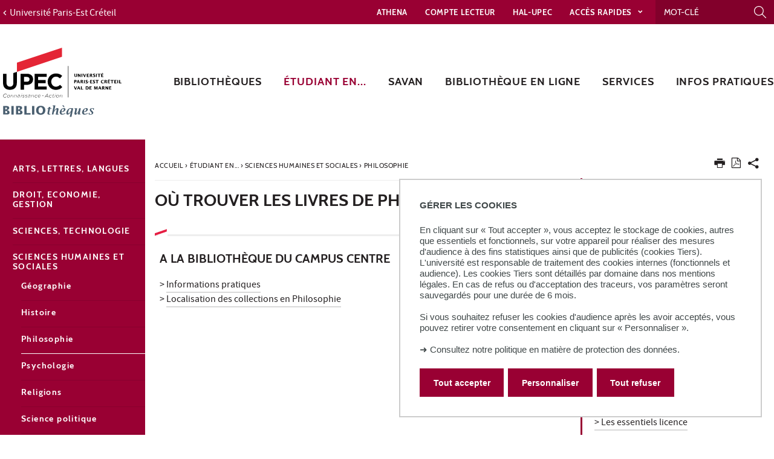

--- FILE ---
content_type: text/html;charset=UTF-8
request_url: https://bibliotheque.u-pec.fr/etudiant-en/sciences-humaines-et-sociales/philosophie/ou-trouver-les-livres-de-philosophie
body_size: 15082
content:



































<!DOCTYPE html>
<!--[if IE 9]>    <html class="no-js ie ie9 html" xmlns="http://www.w3.org/1999/xhtml" lang="fr" xml:lang="fr"> <![endif]-->
<!--[if gt IE 9]> <html class="no-js ie html" xmlns="http://www.w3.org/1999/xhtml" lang="fr" xml:lang="fr"> <![endif]-->
<!--[if !IE]> --> <html class="no-js html" xmlns="http://www.w3.org/1999/xhtml" lang="fr" xml:lang="fr"> <!-- <![endif]-->
<head>
    <meta name="viewport" content="width=device-width, initial-scale=1.0" />
    





















        
        <meta property="og:description" content="" />
        <meta property="og:title" content="Où trouver les livres de Philosophie - Service commun de documentation" />
        <meta property="og:site_name" content="Service commun de documentation" />
        <meta property="og:type" content="article" />
        <meta property="og:url" content="https://bibliotheque.u-pec.fr/etudiant-en/sciences-humaines-et-sociales/philosophie/ou-trouver-les-livres-de-philosophie" />
        <meta property="og:image" content="https://bibliotheque.u-pec.fr/uas/scd/LOGO/2017_12_06_Logotype_Bibliotheques-3.svg?t=1769903946634" />
<meta http-equiv="content-type" content="text/html; charset=utf-8" />
<title>Où trouver les livres de Philosophie - Service commun de documentation</title>



    <link rel="canonical" href="https://bibliotheque.u-pec.fr/etudiant-en/sciences-humaines-et-sociales/philosophie/ou-trouver-les-livres-de-philosophie" />

<link rel="icon" type="image/png" href="https://bibliotheque.u-pec.fr/jsp/images/favicon.png" />
<meta http-equiv="pragma" content="no-cache" />

<link rel="schema.DC" href="http://purl.org/dc/elements/1.1/" />
<meta name="DC.Title" content="Où trouver les livres de Philosophie - Service commun de documentation" />
<meta name="DC.Creator" content="" />
<meta name="DC.Description" lang="fr-FR" content="" />
<meta name="DC.Publisher" content="" />
<meta name="DC.Date.created" scheme="W3CDTF" content="20210323 18:04:45.0" />
<meta name="DC.Date.modified" scheme="W3CDTF" content="20211126 16:41:37.0" />
<meta name="DC.Language" scheme="RFC3066" content="fr-FR" />
<meta name="DC.Rights" content="Copyright &copy; Service commun de documentation" />

<meta name="description" content="" />
<meta name="author" lang="fr_FR" content="" />
<meta name="Date-Creation-yyyymmdd" content="20210323 18:04:45.0" />
<meta name="Date-Revision-yyyymmdd" content="20211126 16:41:37.0" />
<meta name="copyright" content="Copyright &copy; Service commun de documentation" />
<meta name="reply-to" content="webedito@u-pec.fr" />
<meta name="category" content="Internet" />
<meta name="robots" content="index, follow" />
<meta name="distribution" content="global" />
<meta name="identifier-url" content="https://bibliotheque.u-pec.fr/" />
<meta name="resource-type" content="document" />
<meta name="expires" content="-1" />

    <meta name="google-site-verification" content="" />

<meta name="Generator" content="K-Sup (6.07.77)" />
<meta name="Formatter" content="K-Sup (6.07.77)" />


<meta name="google-site-verification" content="kzTzSPHykd9ojsP1b7YEq0VeGHItVsvbDDTxL4xrtWw" />

    <link rel="start" title="Accueil" href="https://bibliotheque.u-pec.fr/" />
    <link rel="alternate" type="application/rss+xml" title="Fil RSS des dix dernières actualités" href="https://bibliotheque.u-pec.fr/adminsite/webservices/export_rss.jsp?NOMBRE=10&amp;CODE_RUBRIQUE=SCD&amp;LANGUE=0" />
    <link rel="stylesheet" type="text/css" media="screen" href="https://bibliotheque.u-pec.fr/wro/jQueryCSS/a4fb0499a5cecb442205e90cf20b811147404cc.css"/>
    <link rel="stylesheet" type="text/css" media="print" href="https://bibliotheque.u-pec.fr/wro/styles-print/79a2a88c9a116bb76c0604e9a62d18260fcfb380.css"/>
    <link rel="stylesheet" type="text/css" media="screen" href="https://bibliotheque.u-pec.fr/wro/styles/96216fe0e43c2f90c90d6ad0adc383a292bf0b05.css"/>
    











<style type="text/css" media="screen">
/*  remplacer par variable bandeau (de site) usine à sites */
#bandeau {
}

#contenu-encadres dl.ckeditor-accordion .accordion_toggler .accordion_toggler__btn::after {
    background-image: url('data:image/svg+xml,<svg xmlns="http://www.w3.org/2000/svg" width="24" height="24" viewBox="0 0 24 24" fill="%23000000"><path d="M12 2C6.48 2 2 6.48 2 12s4.48 10 10 10 10-4.48 10-10S17.52 2 12 2zm5 11h-4v4h-2v-4H7v-2h4V7h2v4h4v2z"/></svg>');
    transition: transform 0.4s ease;
    transform: rotate(0deg);
}


    @media screen and (min-width: 1072px) {
            .ligne_1 > .colonne_1 {
            
                width: calc((100% - 2rem * 0) / (100.0 / 100));
            }
    }
        .ie8 .ligne_1 > .colonne_1 {
            width : 100%;
        }

#encadres a:hover,
#encadres a:focus,
#encadres .a:hover,
#encadres .a:focus,
.contenu a:hover,
.contenu a:focus,
.contenu .a:hover,
.contenu .a:focus {
    box-shadow: inset 0px -2px #990033;
}

.toolbox ul li::before,
.menu__level__accroche::after,
#menu_pied_page li a::after,
.paragraphe--1::before,
.paragraphe--1::before,
.paragraphe--2 .paragraphe__titre--2::before,
.accueil__liens .accueil__liens__conteneur .paragraphe__titre--2::before,
.accueil__liens__detaille .accueil__liens__conteneur .paragraphe__titre--2::before,
.accueil__actualite .paragraphe__titre--2::before,
.paragraphe--2 .accueil__liens .accueil__liens__conteneur__titre::before,
.accueil__liens .paragraphe--2 .accueil__liens__conteneur__titre::before,
.accueil__liens .accueil__liens__conteneur .accueil__liens__conteneur__titre::before,
.accueil__actualite .accueil__liens .accueil__liens__conteneur__titre::before,
.accueil__liens .accueil__actualite .accueil__liens__conteneur__titre::before,
.paragraphe--2 .accueil__liens__detaille .accueil__liens__conteneur__titre::before,
.accueil__liens__detaille .paragraphe--2 .accueil__liens__conteneur__titre::before,
.accueil__liens__detaille .accueil__liens__conteneur .accueil__liens__conteneur__titre::before,
.accueil__actualite .accueil__liens__detaille .accueil__liens__conteneur__titre::before,
.accueil__liens__detaille .accueil__actualite .accueil__liens__conteneur__titre::before,
.accueil__actualite .accueil__actualite__conteneur__entete .accueil__actualite__conteneur__titre::before,
#encadres .encadre_auto_fiche:first-child::before,
body > footer #pied_page > div h2::before, body > footer #pied_page > div .titre__rubrique__toolbox::before,
.accueil__texte::before,
.rechercheFormationCard .rechercheFormationCard--info h2::before,
#contenu-encadres .rechercheFormationCard .recherche_formation_validation,
#contenu-encadres .rechercheFormationCard input[type="submit"],
#contenu-encadres .rechercheFormationCard input[type="button"],
.accueil__chiffres-cles__bloc.chiffres-cles__bloc__couleur-principale::after,
.layout__slot.slot_RechercheAthenaCardBean::after,
.slot_AgendaCardBean,
.slot_TexteCardBean,
.article-card .article-card__blocs .article-card-blocs__bloc:hover,
.article-card .article-card__titre::before,
.card toolboxCard  h2.toolboxCard__title::before, {
    background-color: #990033;
}

h3,
.h3,
html.js .plier-deplier .plier-deplier__bouton:hover .icon, html.js .plier-deplier .plier-deplier__bouton:active .icon, html.js .plier-deplier .plier-deplier__bouton:focus .icon,
html.js .bouton-bandeau:hover .icon,
html.js .bouton-bandeau:active .icon,
html.js .bouton-bandeau:focus .icon,
.fiche ul.objets.pardefaut li::after, .fiche ul.pardefaut#liste_resultats li::after,
.fiche ul.objets li a:hover, .fiche ul#liste_resultats li a:hover, .fiche ul.objets li a:focus, .fiche ul#liste_resultats li a:focus, .fiche ul.objets li a:active, .fiche ul#liste_resultats li a:active,
body.fiche .fichiers-joints__item .fichiers-joints__lien::after,
form.formulaire_redacteur p.obligatoire label,
form.formulaire_redacteur p.obligatoire .label,
#menu_principal button:focus,
#menu_principal > li > button:hover,
#menu_principal > li > a:hover,
#menu_principal > li > span:hover,
#menu_principal > li > button.active, html.no-js #menu_principal > li > button:hover,
#menu_principal > li > a.active, html.no-js,
#menu_principal > li > span.active, html.no-js,
#menu_principal > li > span:hover,
#menu_principal > li.menu__level__item--actif > button,
#menu_principal > li.menu__level__item--actif > a,
#menu_principal > li.menu__level__item--actif > span,
.menu__level .menu__level__titre a,
.accueil__liens .accueil__liens__conteneur ul li .accueil__liens__icon a,
.accueil__actualite .accueil__actualite__conteneur__lien a::before,
.toolbox a:active,
.toolbox .a:active,
#encadres a:active,
#encadres .a:active,
.contenu .style__lien a::before,
#encadres .style__lien a::before,
.toolbox ol li::before,
.rechercheFormationCard form.tag-formation .recherche_formation__actions .lien-toutes-les-formations::before,
#menu_principal > li > .menu__level .menu__level__items > ul > li > button:focus,
#menu_principal > li > .menu__level .menu__level__items > ul > li > a:focus,
#menu_principal > li > .menu__level .menu__level__items > ul > li > span:focus,
#menu_principal > li > .menu__level .menu__level__accroche > ul > li > button:focus,
#menu_principal > li > .menu__level .menu__level__accroche > ul > li > a:focus,
#menu_principal > li > .menu__level .menu__level__accroche > ul > li > span:focus,
#menu_principal > li > .menu__level .menu__level__items > ul > li ul li > button:focus,
#menu_principal > li > .menu__level .menu__level__items > ul > li ul li > a:focus,
#menu_principal > li > .menu__level .menu__level__items > ul > li ul li > span:focus,
#menu_principal > li > .menu__level .menu__level__accroche > ul > li ul li > button:focus,
#menu_principal > li > .menu__level .menu__level__accroche > ul > li ul li > a:focus,
#menu_principal > li > .menu__level .menu__level__accroche > ul > li ul li > span:focus{
    color: #990033;
}



@media screen and (max-width: 1072px) {
    #menu_principal .menu__level ul li > button:hover,
    #menu_principal .menu__level ul li > span {
        color: #990033;
    }
}


.menu__level__accroche,
#bandeau_outils .plier-deplier__contenu,
#acces_directs > .menu__level__item > div,
#versions .plier-deplier__contenu,
#menu_secondaire,
.js #pied_outils,
.fiche ul.objets li.avec_vignette:hover, .fiche ul#liste_resultats li.avec_vignette:hover,
.onglets a:hover,
.onglets #actif a,
body.fiche .onglets__item.onglets__item--actif,
fieldset legend,
.paragraphe--3, #encadres .encadre--2,
.accueil__liens__detaille .accueil__liens__conteneur .accueil__liens__bloc li:hover,
.accueil__actualite .accueil__actualite__item:hover,
.accueil__chiffres-cles__bloc.chiffres-cles__bloc__couleur-principale,
#encadres .encadre_recherche{
    background: #990033;
}

.accueil__chiffres-cles__focus__info a {
    color: #990033;
}

@media screen and (min-width: 1072px) {
    #menu_principal button span::before,
    #menu_principal li > a::before,
    .header_ligne1 {
        background: #990033;
    }
}

.style_bouton {
    background-color: #990033;
    border-color: #990033;
}

.style_bouton:hover,
.style_bouton:focus {
    background-color: #8b002e;
    border-color: #8b002e;
}
.style_bouton:active {
    background-color: #7e002a;
    border-color: #7e002a;
}

.style_bouton a:hover {
    box-shadow: none;
}

blockquote,
select:focus, select:active,
textarea:focus,
textarea:active,
input[type="text"]:focus,
input[type="text"]:active,
input[type="password"]:focus,
input[type="password"]:active,
input[type="file"]:focus,
input[type="file"]:active,
input[type="number"]:focus,
input[type="number"]:active,
input[type="email"]:focus,
input[type="email"]:active,
[required],
.onglets-section--actif > .onglets-section__bouton,
#encadres .encadre_auto_fiche:first-child,
.accueil__texte,
body.sticky-header header .mobile__recherche .mobile__recherche__input:focus,
#encadres .encadre--1,
#encadres .encadre--3{
    border-color: #990033;
}

.js #haut_page a:focus {
    outline-color: #990033;
}

.rechercheFormationAthena .recherche-athena__submit .picto-loupe path {
  fill: #990033;
}

#bandeau_outils,
#bandeau_outils .plier-deplier__contenu,
#acces_directs .menu__level__item > div,
#encadres .encadre--3::before,
.toolbox ul li::before,
.para-an ul li::before
{
    background-color: #990033;
}

#bandeau_outils button.plier-deplier__bouton:hover,
#bandeau_outils button.plier-deplier__bouton:focus,
#bandeau_outils button.plier-deplier__bouton:active,
#bandeau_outils button.plier-deplier__bouton:hover .icon,
#bandeau_outils button.plier-deplier__bouton:focus .icon,
#bandeau_outils button.plier-deplier__bouton:active .icon{
    color: #990033;
}

#menu_principal > li > button:hover,
#menu_principal > li > span:hover,
#menu_principal > li.menu__level__item--actif > button,
#menu_principal > li.menu__level__item--actif > a,
#menu_principal > li.menu__level__item--actif > span,
#menu_principal .menu__level__titre a{
    color: #990033;
}

@media screen and (min-width: 960px) {
    #menu_principal > li > button.active,
    #menu_principal > li > a.active,
    #menu_principal > li > span.active {
        color: #82002b;
    }
}

@media screen and (min-width: 1072px) {
    #menu_principal > li a::before, #menu_principal > li span::before, #menu_principal > li > a span::before {
        background-color: #990033;
    }
}

html.js .plier-deplier .plier-deplier__bouton:hover .icon,
html.js .plier-deplier .plier-deplier__bouton:focus .icon,
html.js .actions-fiche li .plier-deplier__bouton .icon,
body.recherche .resultatFormation table.datatable thead th,
body.recherche .resultatFormation .fg-toolbar.ui-corner-bl .dataTables_paginate a {
    color: #990033;
}

.accueil__carousel .accueil__carousel__item .accueil__carousel__bloc__info .accueil__carousel__suite:hover {
    background-color: #990033;
    color: white;
}


.zone-fiche-link__valeurs__details a svg path {
  fill: #990033;
}



body.fiche .onglets__item,
.onglets-section__bouton,
.owl-carousel.pub .carousel__bloc,
#encadres .encadre_auto_fiche:first-child,
#encadres .encadre_auto_fiche:first-child::after,
.menu__toggle.show-menu,
.accueil__carousel,
.accueil__texte::after,
.accueil__chiffres-cles__bloc.chiffres-cles__bloc__couleur-secondaire,
.accueil__chiffres-cles__bloc.chiffres-cles__bloc__couleur-secondaire::after{
    background: #231f20;
}





    #pied_deco{
        background-color: #4a5f70;
    }

    .accueil__chiffres-cles__bloc {
        background-color: #4a5f70B0;
    }


    #encadres .encadre--3,
    #encadres .encadre--3::after{
        background-color: #4a5f70;
    }





button.orejime-Button--save,
button.orejime-Button--save:focus,
button.orejime-Button--save:active,
button.orejime-AppToggles-enableAll,
button.orejime-AppToggles-enableAll:focus,
button.orejime-AppToggles-enableAll:active,
button.orejime-Button--info {
    background-color: #990033;
    border: solid 1px#990033;
}
button.orejime-Button--info:focus {
    color: #990033;
}
button.orejime-Button:hover,
button.orejime-Button--save:hover {
    background-color: #630021;
}
button.orejime-Button--decline,
button.orejime-Notice-learnMoreButton {
    background-color: #990033;
    border-color: #990033;
}
.orejime-AppItem-slider {
    background-color: #990033;
}
.orejime-AppItem-input:checked + .orejime-AppItem-label .orejime-AppItem-slider {
    background-color: #630021;
}
.orejime-content__context-notice .orejime .context-notice .cm-btn.cm-btn-success-var {
    background-color: #990033;
}
.orejime-content__context-notice .orejime .context-notice .cm-btn.cm-btn-success-var:hover {
    background-color: #630021;
}
.orejime-ModalPortal .orejime-AppItem-arrow::before{
    color: #990033;
}

#contenu-encadres dl.ckeditor-accordion .accordion_toggler .accordion_toggler__btn::after {
    background-image: url('data:image/svg+xml,<svg xmlns="http://www.w3.org/2000/svg" width="24" height="24" viewBox="0 0 24 24" fill="%23990033"><path d="M12 2C6.48 2 2 6.48 2 12s4.48 10 10 10 10-4.48 10-10S17.52 2 12 2zm5 11h-4v4h-2v-4H7v-2h4V7h2v4h4v2z"/></svg>');
    transition: transform 0.4s ease;
    transform: rotate(0deg);
}

#contenu-encadres dl.ckeditor-accordion .accordion_toggler.active .accordion_toggler__btn::after {
    background-image: url('data:image/svg+xml,<svg xmlns="http://www.w3.org/2000/svg" width="24" height="24" viewBox="0 0 24 24" fill="$23231f20%>"><path d="M12 2C6.48 2 2 6.48 2 12s4.48 10 10 10 10-4.48 10-10S17.52 2 12 2zm5 11h-4v4h-2v-4H7v-2h4V7h2v4h4v2z"/></svg>');
    transform: rotate(45deg);
    transition: transform 0.4s ease;
}

</style>

    <script type="text/javascript">var html = document.getElementsByTagName('html')[0]; html.className = html.className.replace('no-js', 'js');</script>
    <script type="text/javascript" src="https://bibliotheque.u-pec.fr/wro/scripts/da8707c64acb8c087415720693b12ea69b6a2d2a.js"></script>

    



<!-- Matomo -->
<script>
    var _paq = window._paq = window._paq || [];
    /* tracker methods like "setCustomDimension" should be called before "trackPageView" */
    _paq.push(['trackPageView']);
    _paq.push(['enableLinkTracking']);
    (function() {
        var u="https://statistiques-web.u-pec.fr/";
        _paq.push(['setTrackerUrl', u+'matomo.php']);
        _paq.push(['setSiteId', '4']);
        var d=document, g=d.createElement('script'), s=d.getElementsByTagName('script')[0];
        g.async=true; g.src=u+'matomo.js'; s.parentNode.insertBefore(g,s);
    })();
</script>
<!-- End Matomo Code -->


</head>
<body id="body" class="fiche pagelibre composante linkPrincipal " data-toggle="#menu_principal .active, #connexion .active, #acces_directs .active" data-toggle-bubble>
    <div class="header-placeholder" aria-hidden="true"></div>
    <header>
        <p id="liens_evitement">
            <a href="#contenu-encadres">Aller au contenu</a> |
            <a href="#menu_principal">Navigation</a> |
            <a href="#acces_directs">Accès directs</a> |
            <a href="#connexion">Connexion</a>
        </p>
        <div class="header_ligne1"><!--
            --><button class="menu__toggle" data-toggle="body" data-toggle-class="show-menu">
                <span class="open-menu"><span class="icon icon-menu"></span> <strong>menu</strong> </span>
                <span class="icon- close-menu">close</span>
            </button>
            <div class="inner">
                <div class="header_ligne1_col1">
                        <a class="retour_site_principal" href="https://www.u-pec.fr/" title="Université Paris-Est Créteil"><span>Université Paris-Est Créteil</span></a>
                </div><!--
                --><div class="header_ligne1_col2">
                    
<ul id="acces_directs" aria-hidden="true">
    





<li class="acces-directs menu__level__item"><!--
                --><a href="https://bibliotheque.u-pec.fr/athena"
                      class="type_rubrique_ACCES"  lang="fr" hreflang="fr" dir="ltr" >Athena
    </a><!--
        --></li>
<!-- .acces-directs.plier-deplier -->
<li class="acces-directs menu__level__item"><!--
                --><a href="https://bibliotheque.u-pec.fr/compte-lecteur"
                      class="type_rubrique_ACCES"  lang="fr" hreflang="fr" dir="ltr" >Compte lecteur
    </a><!--
        --></li>
<!-- .acces-directs.plier-deplier -->
<li class="acces-directs menu__level__item"><!--
                --><a href="https://bibliotheque.u-pec.fr/hal-upec"
                      class="type_rubrique_ACCES"  lang="fr" hreflang="fr" dir="ltr" >HAL-UPEC
    </a><!--
        --></li>
<!-- .acces-directs.plier-deplier -->
<li class="acces-directs menu__level__item"><!--
                -->
    <button class="libelle" data-toggle="[data-toggle-id='acces-3']" data-toggle-group="menus" type="button">Accès rapides
    </button><!--
                -->
    <button class="toggler" data-toggle="[data-toggle-id='acces-3']" data-toggle-group="menus-toggler" type="button">
        <span class="icon-expand_more more"></span>
        <span class="icon-expand_less less"></span>
    </button><!--
                -->
    <div class="menu__level" data-toggle-id="acces-3">
        <div>
            <ul>
                <li class="menu__level__item"><a href="https://bibliotheque.u-pec.fr/reserver-un-espace-groupe"   title="Réserver avec RéBU (nouvelle fenêtre)" 
                     class="type_rubrique_0004" >Réserver avec RéBU
                </a>
                </li>
                
                <li class="menu__level__item"><a href="https://bibliotheque.u-pec.fr/remarque-question-suggestion"   title="Remarque, question, suggestion (nouvelle fenêtre)" 
                     class="type_rubrique_0004" >Remarque, question, suggestion
                </a>
                </li>
                
                <li class="menu__level__item"><a href="https://bibliotheque.u-pec.fr/rdv-avec-un-bibliothecaire"   title="RDV avec un bibliothécaire (nouvelle fenêtre)" 
                     class="type_rubrique_0004" >RDV avec un bibliothécaire
                </a>
                </li>
                
                <li class="menu__level__item"><a href="https://bibliotheque.u-pec.fr/accessibilite-handicap"   title="Accessibilité et Handicap (nouvelle fenêtre)" 
                     class="type_rubrique_0004" >Accessibilité et Handicap
                </a>
                </li>
                
                <li class="menu__level__item"><a href="https://bibliotheque.u-pec.fr/messagerie-etudiante"   title="Messagerie étudiante (nouvelle fenêtre)" 
                     class="type_rubrique_0004" >Messagerie étudiante
                </a>
                </li>
                
                <li class="menu__level__item"><a href="https://bibliotheque.u-pec.fr/e-campus"   title="eCampus (nouvelle fenêtre)" 
                     class="type_rubrique_0004" >eCampus
                </a>
                </li>
                
            </ul>
        </div><!-- -->
    </div><!-- .plier-deplier__contenu --><!--
        --></li>
<!-- .acces-directs.plier-deplier -->
</ul>
                    

<div class="mobile__recherche">
    














<form action="/search" method="get" itemprop="potentialAction" itemscope itemtype="http://schema.org/SearchAction" class="search-form search-form--default">
    <meta itemprop="target" content="/search?beanKey=&l=0&q={q}"/>
    <input type="hidden" name="beanKey" value="" />
    
    <input type="hidden" name="l" value="0"/>
    <input type="hidden" name="RH" value="1520433634023"/>
    
    <input class="mobile__recherche__input" name="q"  itemprop="query-input"  type="text" id="-MOTS_CLEFS" value="" placeholder="Mot-clé" aria-label="Recherche par mots-clés" />
    <input class="mobile__recherche__btn" type="image" src="https://bibliotheque.u-pec.fr/images/loupe2.svg" alt="" aria-label="Lancer la recherche"  />
</form>

</div>

                    









<div id="recherche-simple" role="search" class="plier-deplier">
    <button class="plier-deplier__bouton" aria-expanded="false">
        <span aria-hidden="true" class="icon icon-search"></span>
        <span class="plier-deplier__bouton__libelle">Recherche</span>
    </button>
    <div class="plier-deplier__contenu plier-deplier__contenu--clos" itemscope itemtype="http://schema.org/WebSite">
        <meta itemprop="url" content="https://bibliotheque.u-pec.fr/"/>
        












<form action="/search" method="get" itemprop="potentialAction" itemscope itemtype="http://schema.org/SearchAction" class="search-form search-form--default">
    <meta itemprop="target" content="/search?beanKey=&l=0&q={q}"/>
    <input type="hidden" name="beanKey" value="" />
    
    <input type="hidden" name="l" value="0"/>
    <input type="hidden" name="RH" value="1520433634023"/>
    
    <input itemprop="query-input" name="q" type="text" id="default-MOTS_CLEFS" value="" placeholder="Mot-clé" aria-label="Recherche par mots-clés"/>
    <input type="submit" value="Rechercher" aria-label="Lancer la recherche" />
</form>

    </div><!-- .plier-deplier__contenu -->
</div><!-- #recherche-simple .plier-deplier -->

                    









                    




	

                </div><!-- / -->
            </div>
        </div>
        <div class="header_ligne2 logo_composante"><!--
            --><div class="header_ligne2_col1">
                <div class="inner">
                        <a class="logo_principal" href="https://bibliotheque.u-pec.fr/" title="Retour à la page d'accueil">
                                <img class="logo_mobile" src="/uas/scd/LOGO_MOBILE/2018-06-12-Logotype-Bibliotheques-brut.svg" title="Retour à la page d'accueil" />
                            <img class="logo" src="/uas/scd/LOGO/2017_12_06_Logotype_Bibliotheques-3.svg" title="Retour à la page d'accueil" />
                            <span class="logo--sticky">
                                <img src="/images/porte.png" title="Retour à la page d'accueil" />
                            </span>
                        </a>
                </div>
            </div><div class="header_ligne2_col2">
                <div class="inner">
                    <div id="menu" role="navigation" aria-expanded="false">
                        












    








    
        
        
            <ul class="menu__level  menu__level--0" data-toggle-id="" id="menu_principal"><!--
        
        
        
    

    
        
        
        
        
            
        

        --><li class="menu__level__item item__level--0 menu__level__item--acces-directs   menu__level__item--first-column"><!--

        
            
             
                 --><a class="libelle link type_rubrique_ACCES" href="https://bibliotheque.u-pec.fr/athena" aria-expanded="false" ><span>Athena</span></a><!--
            
            
            
        

        
        

        
        
            -->
















<!--
        

        --></li><!--
    
        
        
        
        
            
        

        --><li class="menu__level__item item__level--0 menu__level__item--acces-directs   menu__level__item--first-column"><!--

        
            
             
                 --><a class="libelle link type_rubrique_ACCES" href="https://bibliotheque.u-pec.fr/compte-lecteur" aria-expanded="false" ><span>Compte lecteur</span></a><!--
            
            
            
        

        
        

        
        
            -->
















<!--
        

        --></li><!--
    
        
        
        
        
            
        

        --><li class="menu__level__item item__level--0 menu__level__item--acces-directs   menu__level__item--first-column"><!--

        
            
             
                 --><a class="libelle link type_rubrique_ACCES" href="https://bibliotheque.u-pec.fr/hal-upec" aria-expanded="false" ><span>HAL-UPEC</span></a><!--
            
            
            
        

        
        

        
        
            -->
















<!--
        

        --></li><!--
    
        
        
        
        
            
        

        --><li class="menu__level__item item__level--0 menu__level__item--acces-directs   menu__level__item--first-column"><!--

        
            
             
            
            
                
                --><button class="libelle" type="button" data-toggle="[data-toggle-id='1512481032244']" data-toggle-group="menus"><span>Accès rapides</span></button><!--
            
        

        
        
            --><button class="toggler" data-toggle="[data-toggle-id='1512481032244']" data-toggle-group="menus-toggler" type="button">
                <span class="icon-expand_more more"></span>
                <span class="icon-expand_less less"></span>
            </button><!--
        

        
        
            -->
















    
        
        
        
        
            <div class="menu__level  menu__level--1 " data-toggle-id="1512481032244" >
                <div>
                    
                        
                        
                        <div class="menu__level__items">
                            

                    
                    <ul><!--


        
    

    
        
        
        
        

        --><li class="menu__level__item item__level--1    menu__level__item--first-column"><!--

        
            
             
                 --><a class="libelle link type_rubrique_0004" href="https://bibliotheque.u-pec.fr/reserver-un-espace-groupe" aria-expanded="false"  title="Réserver avec RéBU(nouvelle fenêtre)" ><span>Réserver avec RéBU</span></a><!--
            
            
            
        

        
        

        
        
            -->
















<!--
        

        --></li><!--
    
        
        
        
        

        --><li class="menu__level__item item__level--1    menu__level__item--first-column"><!--

        
            
             
                 --><a class="libelle link type_rubrique_0004" href="https://bibliotheque.u-pec.fr/remarque-question-suggestion" aria-expanded="false"  title="Remarque, question, suggestion(nouvelle fenêtre)" ><span>Remarque, question, suggestion</span></a><!--
            
            
            
        

        
        

        
        
            -->
















<!--
        

        --></li><!--
    
        
        
        
        

        --><li class="menu__level__item item__level--1    menu__level__item--first-column"><!--

        
            
             
                 --><a class="libelle link type_rubrique_0004" href="https://bibliotheque.u-pec.fr/rdv-avec-un-bibliothecaire" aria-expanded="false"  title="RDV avec un bibliothécaire(nouvelle fenêtre)" ><span>RDV avec un bibliothécaire</span></a><!--
            
            
            
        

        
        

        
        
            -->
















<!--
        

        --></li><!--
    
        
        
        
        

        --><li class="menu__level__item item__level--1    menu__level__item--last-column"><!--

        
            
             
                 --><a class="libelle link type_rubrique_0004" href="https://bibliotheque.u-pec.fr/accessibilite-handicap" aria-expanded="false"  title="Accessibilité et Handicap(nouvelle fenêtre)" ><span>Accessibilité et Handicap</span></a><!--
            
            
            
        

        
        

        
        
            -->
















<!--
        

        --></li><!--
    
        
        
        
        

        --><li class="menu__level__item item__level--1    menu__level__item--last-column"><!--

        
            
             
                 --><a class="libelle link type_rubrique_0004" href="https://bibliotheque.u-pec.fr/messagerie-etudiante" aria-expanded="false"  title="Messagerie étudiante(nouvelle fenêtre)" ><span>Messagerie étudiante</span></a><!--
            
            
            
        

        
        

        
        
            -->
















<!--
        

        --></li><!--
    
        
        
        
        

        --><li class="menu__level__item item__level--1    menu__level__item--last-column"><!--

        
            
             
                 --><a class="libelle link type_rubrique_0004" href="https://bibliotheque.u-pec.fr/e-campus" aria-expanded="false"  title="eCampus(nouvelle fenêtre)" ><span>eCampus</span></a><!--
            
            
            
        

        
        

        
        
            -->
















<!--
        

        --></li><!--
    

    --></ul><!--

    
    
        
            --></div><!--
            
        

            --></div>
        </div><!--
    
	-->

<!--
        

        --></li><!--
    
        
        
        
        
            
        

        --><li class="menu__level__item item__level--0    menu__level__item--first-column"><!--

        
            
             
            
            
                
                --><a class="ismobile libelle link type_rubrique_0000" href="https://bibliotheque.u-pec.fr/bibliotheques" ><span>Bibliothèques</span></a><!--
                
                --><button class="libelle" type="button" data-toggle="[data-toggle-id='1216717321427']" data-toggle-group="menus"><span>Bibliothèques</span></button><!--
            
        

        
        
            --><button class="toggler" data-toggle="[data-toggle-id='1216717321427']" data-toggle-group="menus-toggler" type="button">
                <span class="icon-expand_more more"></span>
                <span class="icon-expand_less less"></span>
            </button><!--
        

        
        
            -->
















    
        
        
        
        
            <div class="menu__level  menu__level--1 " data-toggle-id="1216717321427" >
                <div>
                    
                        
                        
                        <div class="menu__level__items">
                            
                                <div class="menu__level__titre">
                                <a href="https://bibliotheque.u-pec.fr/bibliotheques"><span>Bibliothèques</span></a>
                                </div>
                            

                    
                    <ul><!--


        
    

    
        
        
        
        

        --><li class="menu__level__item item__level--1    menu__level__item--first-column"><!--

        
            
             
                 --><a class="libelle link type_rubrique_0000" href="https://bibliotheque.u-pec.fr/bibliotheques/scd" aria-expanded="false" ><span>Service Commun de la Documentation</span></a><!--
            
            
            
        

        
        
            --><button class="toggler" data-toggle="[data-toggle-id='1216390113418']" data-toggle-group="1216717321427-toggler" type="button">
                <span class="icon-expand_more more"></span>
                <span class="icon-expand_less less"></span>
            </button><!--
        

        
        
            -->
















    
        
        
        
        
            <div class="menu__level  menu__level--2 " data-toggle-id="1216390113418" >
                <div>
                    
                    <ul><!--


        
    

    
        
        
        
        

        --><li class="menu__level__item item__level--2    menu__level__item--first-column"><!--

        
            
             
                 --><a class="libelle link type_rubrique_0000" href="https://bibliotheque.u-pec.fr/bibliotheques/scd/direction-du-scd" aria-expanded="false" ><span>La Direction</span></a><!--
            
            
            
        

        
        

        
        

        --></li><!--
    
        
        
        
        

        --><li class="menu__level__item item__level--2    menu__level__item--first-column"><!--

        
            
             
                 --><a class="libelle link type_rubrique_0000" href="https://bibliotheque.u-pec.fr/bibliotheques/scd/services-publics-1" aria-expanded="false" ><span>Services publics +</span></a><!--
            
            
            
        

        
        

        
        

        --></li><!--
    
        
        
        
        

        --><li class="menu__level__item item__level--2    menu__level__item--first-column"><!--

        
            
             
                 --><a class="libelle link type_rubrique_0000" href="https://bibliotheque.u-pec.fr/bibliotheques/scd/politique-documentaire" aria-expanded="false" ><span>Politique documentaire</span></a><!--
            
            
            
        

        
        

        
        

        --></li><!--
    
        
        
        
        

        --><li class="menu__level__item item__level--2    menu__level__item--last-column"><!--

        
            
             
                 --><a class="libelle link type_rubrique_0000" href="https://bibliotheque.u-pec.fr/bibliotheques/scd/vie-culturelle" aria-expanded="false" ><span>Vie culturelle</span></a><!--
            
            
            
        

        
        

        
        

        --></li><!--
    
        
        
        
        

        --><li class="menu__level__item item__level--2    menu__level__item--last-column"><!--

        
            
             
                 --><a class="libelle link type_rubrique_0000" href="https://bibliotheque.u-pec.fr/bibliotheques/scd/fonds-de-conservation" aria-expanded="false" ><span>Fonds de conservation</span></a><!--
            
            
            
        

        
        

        
        

        --></li><!--
    
        
        
        
        

        --><li class="menu__level__item item__level--2    menu__level__item--last-column"><!--

        
            
             
                 --><a class="libelle link type_rubrique_0000" href="https://bibliotheque.u-pec.fr/bibliotheques/scd/offres-d-emploi" aria-expanded="false" ><span>Offres d'emploi</span></a><!--
            
            
            
        

        
        

        
        

        --></li><!--
    

    --></ul><!--

    
    
        

            --></div>
        </div><!--
    
	-->

<!--
        

        --></li><!--
    
        
        
        
        

        --><li class="menu__level__item item__level--1    menu__level__item--first-column"><!--

        
            
             
                 --><a class="libelle link type_rubrique_0000" href="https://bibliotheque.u-pec.fr/bibliotheques/campus-centre" aria-expanded="false" ><span>Campus Centre</span></a><!--
            
            
            
        

        
        

        
        
            -->
















<!--
        

        --></li><!--
    
        
        
        
        

        --><li class="menu__level__item item__level--1    menu__level__item--first-column"><!--

        
            
             
                 --><a class="libelle link type_rubrique_0000" href="https://bibliotheque.u-pec.fr/bibliotheques/droit" aria-expanded="false" ><span>Droit</span></a><!--
            
            
            
        

        
        

        
        
            -->
















<!--
        

        --></li><!--
    
        
        
        
        

        --><li class="menu__level__item item__level--1    menu__level__item--first-column"><!--

        
            
             
                 --><a class="libelle link type_rubrique_0000" href="https://bibliotheque.u-pec.fr/bibliotheques/eco-gestion-urba" aria-expanded="false" ><span>Eco-gestion-urba</span></a><!--
            
            
            
        

        
        

        
        
            -->
















<!--
        

        --></li><!--
    
        
        
        
        

        --><li class="menu__level__item item__level--1    menu__level__item--first-column"><!--

        
            
             
                 --><a class="libelle link type_rubrique_0000" href="https://bibliotheque.u-pec.fr/bibliotheques/sante" aria-expanded="false" ><span>Santé</span></a><!--
            
            
            
        

        
        

        
        
            -->
















<!--
        

        --></li><!--
    
        
        
        
        

        --><li class="menu__level__item item__level--1    menu__level__item--last-column"><!--

        
            
             
                 --><a class="libelle link type_rubrique_0000" href="https://bibliotheque.u-pec.fr/bibliotheques/inspe" aria-expanded="false" ><span>INSPÉ</span></a><!--
            
            
            
        

        
        
            --><button class="toggler" data-toggle="[data-toggle-id='1216717935941']" data-toggle-group="1216717321427-toggler" type="button">
                <span class="icon-expand_more more"></span>
                <span class="icon-expand_less less"></span>
            </button><!--
        

        
        
            -->
















    
        
        
        
        
            <div class="menu__level  menu__level--2 " data-toggle-id="1216717935941" >
                <div>
                    
                    <ul><!--


        
    

    
        
        
        
        

        --><li class="menu__level__item item__level--2    menu__level__item--first-column"><!--

        
            
             
                 --><a class="libelle link type_rubrique_0000" href="https://bibliotheque.u-pec.fr/bibliotheques/inspe/bonneuil-sur-marne" aria-expanded="false" ><span>Bonneuil sur Marne</span></a><!--
            
            
            
        

        
        

        
        

        --></li><!--
    
        
        
        
        

        --><li class="menu__level__item item__level--2    menu__level__item--first-column"><!--

        
            
             
                 --><a class="libelle link type_rubrique_0000" href="https://bibliotheque.u-pec.fr/bibliotheques/inspe/livry-gargan" aria-expanded="false" ><span>Livry Gargan</span></a><!--
            
            
            
        

        
        

        
        

        --></li><!--
    
        
        
        
        

        --><li class="menu__level__item item__level--2    menu__level__item--last-column"><!--

        
            
             
                 --><a class="libelle link type_rubrique_0000" href="https://bibliotheque.u-pec.fr/bibliotheques/inspe/saint-denis" aria-expanded="false" ><span>Saint-Denis</span></a><!--
            
            
            
        

        
        

        
        

        --></li><!--
    
        
        
        
        

        --><li class="menu__level__item item__level--2    menu__level__item--last-column"><!--

        
            
             
                 --><a class="libelle link type_rubrique_0000" href="https://bibliotheque.u-pec.fr/bibliotheques/inspe/torcy" aria-expanded="false" ><span>Torcy</span></a><!--
            
            
            
        

        
        

        
        

        --></li><!--
    

    --></ul><!--

    
    
        

            --></div>
        </div><!--
    
	-->

<!--
        

        --></li><!--
    
        
        
        
        

        --><li class="menu__level__item item__level--1    menu__level__item--last-column"><!--

        
            
             
                 --><a class="libelle link type_rubrique_0000" href="https://bibliotheque.u-pec.fr/bibliotheques/iut-senart-fontainebleau" aria-expanded="false" ><span>IUT Sénart-Fontainebleau</span></a><!--
            
            
            
        

        
        
            --><button class="toggler" data-toggle="[data-toggle-id='1613745141743']" data-toggle-group="1216717321427-toggler" type="button">
                <span class="icon-expand_more more"></span>
                <span class="icon-expand_less less"></span>
            </button><!--
        

        
        
            -->
















    
        
        
        
        
            <div class="menu__level  menu__level--2 " data-toggle-id="1613745141743" >
                <div>
                    
                    <ul><!--


        
    

    
        
        
        
        

        --><li class="menu__level__item item__level--2    menu__level__item--first-column"><!--

        
            
             
                 --><a class="libelle link type_rubrique_0000" href="https://bibliotheque.u-pec.fr/bibliotheques/iut-senart-fontainebleau/senart-iut-inspe" aria-expanded="false" ><span>Sénart (IUT-INSPÉ)</span></a><!--
            
            
            
        

        
        

        
        

        --></li><!--
    
        
        
        
        

        --><li class="menu__level__item item__level--2    menu__level__item--last-column"><!--

        
            
             
                 --><a class="libelle link type_rubrique_0000" href="https://bibliotheque.u-pec.fr/bibliotheques/iut-senart-fontainebleau/iut-de-fontainebleau" aria-expanded="false" ><span>IUT de Fontainebleau</span></a><!--
            
            
            
        

        
        

        
        

        --></li><!--
    

    --></ul><!--

    
    
        

            --></div>
        </div><!--
    
	-->

<!--
        

        --></li><!--
    
        
        
        
        

        --><li class="menu__level__item item__level--1    menu__level__item--last-column"><!--

        
            
             
                 --><a class="libelle link type_rubrique_0000" href="https://bibliotheque.u-pec.fr/bibliotheques/iep-fontainebleau" aria-expanded="false" ><span>IEP Fontainebleau</span></a><!--
            
            
            
        

        
        

        
        
            -->
















<!--
        

        --></li><!--
    
        
        
        
        

        --><li class="menu__level__item item__level--1    menu__level__item--last-column"><!--

        
            
             
                 --><a class="libelle link type_rubrique_0000" href="https://bibliotheque.u-pec.fr/bibliotheques/autres-bibliotheques-de-l-upec" aria-expanded="false" ><span>Autres bibliothèques</span></a><!--
            
            
            
        

        
        
            --><button class="toggler" data-toggle="[data-toggle-id='1276086855302']" data-toggle-group="1216717321427-toggler" type="button">
                <span class="icon-expand_more more"></span>
                <span class="icon-expand_less less"></span>
            </button><!--
        

        
        
            -->
















    
        
        
        
        
            <div class="menu__level  menu__level--2 " data-toggle-id="1276086855302" >
                <div>
                    
                    <ul><!--


        
    

    
        
        
        
        

        --><li class="menu__level__item item__level--2    menu__level__item--first-column"><!--

        
            
             
                 --><a class="libelle link type_rubrique_0000" href="https://bibliotheque.u-pec.fr/bibliotheques/autres-bibliotheques-de-l-upec/scuio-baip" aria-expanded="false" ><span>SCUIO-BAIP</span></a><!--
            
            
            
        

        
        

        
        

        --></li><!--
    
        
        
        
        

        --><li class="menu__level__item item__level--2    menu__level__item--first-column"><!--

        
            
             
                 --><a class="libelle link type_rubrique_0000" href="https://bibliotheque.u-pec.fr/bibliotheques/autres-bibliotheques-de-l-upec/bibliotheque-historique-poete-et-sellier" aria-expanded="false" ><span>Bibliothèque historique Poëte et Sellier</span></a><!--
            
            
            
        

        
        

        
        

        --></li><!--
    
        
        
        
        

        --><li class="menu__level__item item__level--2    menu__level__item--first-column"><!--

        
            
             
                 --><a class="libelle link type_rubrique_0000" href="https://bibliotheque.u-pec.fr/bibliotheques/autres-bibliotheques-de-l-upec/centre-de-l-ufr-sess" aria-expanded="false" ><span>Centre de l’UFR SESS</span></a><!--
            
            
            
        

        
        

        
        

        --></li><!--
    
        
        
        
        

        --><li class="menu__level__item item__level--2    menu__level__item--first-column"><!--

        
            
             
                 --><a class="libelle link type_rubrique_0000" href="https://bibliotheque.u-pec.fr/bibliotheques/autres-bibliotheques-de-l-upec/cartotheque" aria-expanded="false" ><span>Cartothèque</span></a><!--
            
            
            
        

        
        

        
        

        --></li><!--
    
        
        
        
        

        --><li class="menu__level__item item__level--2    menu__level__item--first-column"><!--

        
            
             
                 --><a class="libelle link type_rubrique_0000" href="https://bibliotheque.u-pec.fr/bibliotheques/autres-bibliotheques-de-l-upec/departement-d-histoire" aria-expanded="false" ><span>Département d'histoire</span></a><!--
            
            
            
        

        
        

        
        

        --></li><!--
    
        
        
        
        

        --><li class="menu__level__item item__level--2    menu__level__item--first-column"><!--

        
            
             
                 --><a class="libelle link type_rubrique_0000" href="https://bibliotheque.u-pec.fr/bibliotheques/autres-bibliotheques-de-l-upec/imager" aria-expanded="false" ><span>IMAGER</span></a><!--
            
            
            
        

        
        

        
        

        --></li><!--
    
        
        
        
        

        --><li class="menu__level__item item__level--2    menu__level__item--last-column"><!--

        
            
             
                 --><a class="libelle link type_rubrique_0000" href="https://bibliotheque.u-pec.fr/bibliotheques/autres-bibliotheques-de-l-upec/ergotherapie" aria-expanded="false" ><span>Ergothérapie</span></a><!--
            
            
            
        

        
        

        
        

        --></li><!--
    
        
        
        
        

        --><li class="menu__level__item item__level--2    menu__level__item--last-column"><!--

        
            
             
                 --><a class="libelle link type_rubrique_0000" href="https://bibliotheque.u-pec.fr/bibliotheques/autres-bibliotheques-de-l-upec/enva" aria-expanded="false" ><span>École nationale vétérinaire d'Alfort (ENVA)</span></a><!--
            
            
            
        

        
        

        
        

        --></li><!--
    
        
        
        
        

        --><li class="menu__level__item item__level--2    menu__level__item--last-column"><!--

        
            
             
                 --><a class="libelle link type_rubrique_0000" href="https://bibliotheque.u-pec.fr/bibliotheques/autres-bibliotheques-de-l-upec/icmpe" aria-expanded="false" ><span>ICMPE</span></a><!--
            
            
            
        

        
        

        
        

        --></li><!--
    
        
        
        
        

        --><li class="menu__level__item item__level--2    menu__level__item--last-column"><!--

        
            
             
                 --><a class="libelle link type_rubrique_0000" href="https://bibliotheque.u-pec.fr/bibliotheques/autres-bibliotheques-de-l-upec/bibliotheque-du-laboratoire-de-droit-prive-ldp" aria-expanded="false" ><span>Bibliothèque du laboratoire de Droit Privé  (LDP)</span></a><!--
            
            
            
        

        
        

        
        

        --></li><!--
    
        
        
        
        

        --><li class="menu__level__item item__level--2    menu__level__item--last-column"><!--

        
            
             
                 --><a class="libelle link type_rubrique_0000" href="https://bibliotheque.u-pec.fr/bibliotheques/autres-bibliotheques-de-l-upec/bibliotheque-de-staps-duvauchelle" aria-expanded="false" ><span>Bibliothèque de STAPS DUVAUCHELLE</span></a><!--
            
            
            
        

        
        

        
        

        --></li><!--
    

    --></ul><!--

    
    
        

            --></div>
        </div><!--
    
	-->

<!--
        

        --></li><!--
    

    --></ul><!--

    
    
        
            --></div><!--
            
        

            --></div>
        </div><!--
    
	-->

<!--
        

        --></li><!--
    
        
        
        
        
            
        

        --><li class="menu__level__item item__level--0   menu__level__item--actif menu__level__item--last-column"><!--

        
            
             
            
            
                
                --><a class="ismobile libelle link type_rubrique_0000" href="https://bibliotheque.u-pec.fr/etudiant-en-2" ><span>Étudiant en...</span></a><!--
                
                --><button class="libelle" type="button" data-toggle="[data-toggle-id='1485875178233']" data-toggle-group="menus"><span>Étudiant en...</span></button><!--
            
        

        
        
            --><button class="toggler" data-toggle="[data-toggle-id='1485875178233']" data-toggle-group="menus-toggler" type="button">
                <span class="icon-expand_more more"></span>
                <span class="icon-expand_less less"></span>
            </button><!--
        

        
        
            -->
















    
        
        
        
        
            <div class="menu__level  menu__level--1 " data-toggle-id="1485875178233" >
                <div>
                    
                        
                        
                        <div class="menu__level__items">
                            
                                <div class="menu__level__titre">
                                <a href="https://bibliotheque.u-pec.fr/etudiant-en-2"><span>Étudiant en...</span></a>
                                </div>
                            

                    
                    <ul><!--


        
    

    
        
        
        
        

        --><li class="menu__level__item item__level--1    menu__level__item--first-column"><!--

        
            
             
                 --><a class="libelle link type_rubrique_0000" href="https://bibliotheque.u-pec.fr/etudiant-en/arts-lettres-langues" aria-expanded="false" ><span>Arts, Lettres, Langues</span></a><!--
            
            
            
        

        
        
            --><button class="toggler" data-toggle="[data-toggle-id='1583231344345']" data-toggle-group="1485875178233-toggler" type="button">
                <span class="icon-expand_more more"></span>
                <span class="icon-expand_less less"></span>
            </button><!--
        

        
        
            -->
















    
        
        
        
        
            <div class="menu__level  menu__level--2 " data-toggle-id="1583231344345" >
                <div>
                    
                    <ul><!--


        
    

    
        
        
        
        

        --><li class="menu__level__item item__level--2    menu__level__item--first-column"><!--

        
            
             
                 --><a class="libelle link type_rubrique_0000" href="https://bibliotheque.u-pec.fr/etudiant-en/arts-lettres-langues/arts" aria-expanded="false" ><span>Arts</span></a><!--
            
            
            
        

        
        

        
        

        --></li><!--
    
        
        
        
        

        --><li class="menu__level__item item__level--2    menu__level__item--first-column"><!--

        
            
             
                 --><a class="libelle link type_rubrique_0000" href="https://bibliotheque.u-pec.fr/etudiant-en/arts-lettres-langues/lettres-et-langues" aria-expanded="false" ><span>Lettres</span></a><!--
            
            
            
        

        
        

        
        

        --></li><!--
    
        
        
        
        

        --><li class="menu__level__item item__level--2    menu__level__item--last-column"><!--

        
            
             
                 --><a class="libelle link type_rubrique_0000" href="https://bibliotheque.u-pec.fr/etudiant-en/arts-lettres-langues/langues" aria-expanded="false" ><span>Langues</span></a><!--
            
            
            
        

        
        

        
        

        --></li><!--
    

    --></ul><!--

    
    
        

            --></div>
        </div><!--
    
	-->

<!--
        

        --></li><!--
    
        
        
        
        

        --><li class="menu__level__item item__level--1    menu__level__item--first-column"><!--

        
            
             
                 --><a class="libelle link type_rubrique_0000" href="https://bibliotheque.u-pec.fr/etudiant-en/droit-economie-gestion" aria-expanded="false" ><span>Droit, Economie, Gestion</span></a><!--
            
            
            
        

        
        
            --><button class="toggler" data-toggle="[data-toggle-id='1497447278177']" data-toggle-group="1485875178233-toggler" type="button">
                <span class="icon-expand_more more"></span>
                <span class="icon-expand_less less"></span>
            </button><!--
        

        
        
            -->
















    
        
        
        
        
            <div class="menu__level  menu__level--2 " data-toggle-id="1497447278177" >
                <div>
                    
                    <ul><!--


        
    

    
        
        
        
        

        --><li class="menu__level__item item__level--2    menu__level__item--first-column"><!--

        
            
             
                 --><a class="libelle link type_rubrique_0000" href="https://bibliotheque.u-pec.fr/etudiant-en/droit-economie-gestion/droit" aria-expanded="false" ><span>Droit</span></a><!--
            
            
            
        

        
        

        
        

        --></li><!--
    
        
        
        
        

        --><li class="menu__level__item item__level--2    menu__level__item--first-column"><!--

        
            
             
                 --><a class="libelle link type_rubrique_0000" href="https://bibliotheque.u-pec.fr/etudiant-en/droit-economie-gestion/economie" aria-expanded="false" ><span>Economie</span></a><!--
            
            
            
        

        
        

        
        

        --></li><!--
    
        
        
        
        

        --><li class="menu__level__item item__level--2    menu__level__item--last-column"><!--

        
            
             
                 --><a class="libelle link type_rubrique_0000" href="https://bibliotheque.u-pec.fr/etudiant-en/droit-economie-gestion/gestion" aria-expanded="false" ><span>Gestion</span></a><!--
            
            
            
        

        
        

        
        

        --></li><!--
    

    --></ul><!--

    
    
        

            --></div>
        </div><!--
    
	-->

<!--
        

        --></li><!--
    
        
        
        
        

        --><li class="menu__level__item item__level--1    menu__level__item--first-column"><!--

        
            
             
                 --><a class="libelle link type_rubrique_0000" href="https://bibliotheque.u-pec.fr/etudiant-en/sciences-et-technologie" aria-expanded="false" ><span>Sciences, Technologie</span></a><!--
            
            
            
        

        
        
            --><button class="toggler" data-toggle="[data-toggle-id='1487146353350']" data-toggle-group="1485875178233-toggler" type="button">
                <span class="icon-expand_more more"></span>
                <span class="icon-expand_less less"></span>
            </button><!--
        

        
        
            -->
















    
        
        
        
        
            <div class="menu__level  menu__level--2 " data-toggle-id="1487146353350" >
                <div>
                    
                    <ul><!--


        
    

    
        
        
        
        

        --><li class="menu__level__item item__level--2    menu__level__item--first-column"><!--

        
            
             
                 --><a class="libelle link type_rubrique_0000" href="https://bibliotheque.u-pec.fr/etudiant-en/sciences-et-technologie/sciences-de-la-vie-et-de-la-terre" aria-expanded="false" ><span>Biologie</span></a><!--
            
            
            
        

        
        

        
        

        --></li><!--
    
        
        
        
        

        --><li class="menu__level__item item__level--2    menu__level__item--first-column"><!--

        
            
             
                 --><a class="libelle link type_rubrique_0000" href="https://bibliotheque.u-pec.fr/etudiant-en/sciences-et-technologie/chimie" aria-expanded="false" ><span>Chimie</span></a><!--
            
            
            
        

        
        

        
        

        --></li><!--
    
        
        
        
        

        --><li class="menu__level__item item__level--2    menu__level__item--first-column"><!--

        
            
             
                 --><a class="libelle link type_rubrique_0000" href="https://bibliotheque.u-pec.fr/etudiant-en/sciences-et-technologie/informatique" aria-expanded="false" ><span>Informatique</span></a><!--
            
            
            
        

        
        

        
        

        --></li><!--
    
        
        
        
        

        --><li class="menu__level__item item__level--2    menu__level__item--first-column"><!--

        
            
             
                 --><a class="libelle link type_rubrique_0000" href="https://bibliotheque.u-pec.fr/etudiant-en/sciences-et-technologie/mathematiques" aria-expanded="false" ><span>Mathématiques</span></a><!--
            
            
            
        

        
        

        
        

        --></li><!--
    
        
        
        
        

        --><li class="menu__level__item item__level--2    menu__level__item--last-column"><!--

        
            
             
                 --><a class="libelle link type_rubrique_0000" href="https://bibliotheque.u-pec.fr/etudiant-en/sciences-et-technologie/physique" aria-expanded="false" ><span>Physique</span></a><!--
            
            
            
        

        
        

        
        

        --></li><!--
    
        
        
        
        

        --><li class="menu__level__item item__level--2    menu__level__item--last-column"><!--

        
            
             
                 --><a class="libelle link type_rubrique_0000" href="https://bibliotheque.u-pec.fr/etudiant-en/sciences-et-technologie/sciences-pour-l-ingenieur" aria-expanded="false" ><span>Sciences de l'ingénieur</span></a><!--
            
            
            
        

        
        

        
        

        --></li><!--
    
        
        
        
        

        --><li class="menu__level__item item__level--2    menu__level__item--last-column"><!--

        
            
             
                 --><a class="libelle link type_rubrique_0000" href="https://bibliotheque.u-pec.fr/etudiant-en/sciences-et-technologie/sciences-de-la-terre-1" aria-expanded="false" ><span>Sciences de la terre</span></a><!--
            
            
            
        

        
        

        
        

        --></li><!--
    

    --></ul><!--

    
    
        

            --></div>
        </div><!--
    
	-->

<!--
        

        --></li><!--
    
        
        
        
        

        --><li class="menu__level__item item__level--1   menu__level__item--actif menu__level__item--last-column"><!--

        
            
             
                 --><a class="libelle link type_rubrique_0000" href="https://bibliotheque.u-pec.fr/etudiant-en/sciences-humaines-et-sociales" aria-expanded="false" ><span>Sciences Humaines et Sociales</span></a><!--
            
            
            
        

        
        
            --><button class="toggler" data-toggle="[data-toggle-id='1487146296329']" data-toggle-group="1485875178233-toggler" type="button">
                <span class="icon-expand_more more"></span>
                <span class="icon-expand_less less"></span>
            </button><!--
        

        
        
            -->
















    
        
        
        
        
            <div class="menu__level  menu__level--2 " data-toggle-id="1487146296329" >
                <div>
                    
                    <ul><!--


        
    

    
        
        
        
        

        --><li class="menu__level__item item__level--2    menu__level__item--first-column"><!--

        
            
             
                 --><a class="libelle link type_rubrique_0000" href="https://bibliotheque.u-pec.fr/etudiant-en/sciences-humaines-et-sociales/geographie" aria-expanded="false" ><span>Géographie</span></a><!--
            
            
            
        

        
        

        
        

        --></li><!--
    
        
        
        
        

        --><li class="menu__level__item item__level--2    menu__level__item--first-column"><!--

        
            
             
                 --><a class="libelle link type_rubrique_0000" href="https://bibliotheque.u-pec.fr/etudiant-en/sciences-humaines-et-sociales/histoire" aria-expanded="false" ><span>Histoire</span></a><!--
            
            
            
        

        
        

        
        

        --></li><!--
    
        
        
        
        

        --><li class="menu__level__item item__level--2   menu__level__item--actif menu__level__item--first-column"><!--

        
            
             
                 --><a class="libelle link type_rubrique_0000" href="https://bibliotheque.u-pec.fr/etudiant-en/sciences-humaines-et-sociales/philosophie" aria-expanded="false" ><span>Philosophie</span></a><!--
            
            
            
        

        
        

        
        

        --></li><!--
    
        
        
        
        

        --><li class="menu__level__item item__level--2    menu__level__item--first-column"><!--

        
            
             
                 --><a class="libelle link type_rubrique_0000" href="https://bibliotheque.u-pec.fr/etudiant-en/sciences-humaines-et-sociales/psychologie" aria-expanded="false" ><span>Psychologie</span></a><!--
            
            
            
        

        
        

        
        

        --></li><!--
    
        
        
        
        

        --><li class="menu__level__item item__level--2    menu__level__item--first-column"><!--

        
            
             
                 --><a class="libelle link type_rubrique_0000" href="https://bibliotheque.u-pec.fr/etudiant-en/sciences-humaines-et-sociales/religions" aria-expanded="false" ><span>Religions</span></a><!--
            
            
            
        

        
        

        
        

        --></li><!--
    
        
        
        
        

        --><li class="menu__level__item item__level--2    menu__level__item--first-column"><!--

        
            
             
                 --><a class="libelle link type_rubrique_0000" href="https://bibliotheque.u-pec.fr/etudiant-en/sciences-humaines-et-sociales/science-politique" aria-expanded="false" ><span>Science politique</span></a><!--
            
            
            
        

        
        

        
        

        --></li><!--
    
        
        
        
        

        --><li class="menu__level__item item__level--2    menu__level__item--last-column"><!--

        
            
             
                 --><a class="libelle link type_rubrique_0000" href="https://bibliotheque.u-pec.fr/etudiant-en/sciences-humaines-et-sociales/sciences-de-l-education" aria-expanded="false" ><span>Sciences de l'éducation</span></a><!--
            
            
            
        

        
        

        
        

        --></li><!--
    
        
        
        
        

        --><li class="menu__level__item item__level--2    menu__level__item--last-column"><!--

        
            
             
                 --><a class="libelle link type_rubrique_0000" href="https://bibliotheque.u-pec.fr/etudiant-en/sciences-humaines-et-sociales/sciences-de-linformation-et-communication-1" aria-expanded="false" ><span>Sciences de l'Information et Communication</span></a><!--
            
            
            
        

        
        

        
        

        --></li><!--
    
        
        
        
        

        --><li class="menu__level__item item__level--2    menu__level__item--last-column"><!--

        
            
             
                 --><a class="libelle link type_rubrique_0000" href="https://bibliotheque.u-pec.fr/etudiant-en/sciences-humaines-et-sociales/sociologie" aria-expanded="false" ><span>Sociologie</span></a><!--
            
            
            
        

        
        

        
        

        --></li><!--
    
        
        
        
        

        --><li class="menu__level__item item__level--2    menu__level__item--last-column"><!--

        
            
             
                 --><a class="libelle link type_rubrique_0000" href="https://bibliotheque.u-pec.fr/etudiant-en/sciences-humaines-et-sociales/sports" aria-expanded="false" ><span>Sports</span></a><!--
            
            
            
        

        
        

        
        

        --></li><!--
    
        
        
        
        

        --><li class="menu__level__item item__level--2    menu__level__item--last-column"><!--

        
            
             
                 --><a class="libelle link type_rubrique_0000" href="https://bibliotheque.u-pec.fr/etudiant-en/sciences-humaines-et-sociales/urbanisme" aria-expanded="false" ><span>Urbanisme</span></a><!--
            
            
            
        

        
        

        
        

        --></li><!--
    

    --></ul><!--

    
    
        

            --></div>
        </div><!--
    
	-->

<!--
        

        --></li><!--
    
        
        
        
        

        --><li class="menu__level__item item__level--1    menu__level__item--last-column"><!--

        
            
             
                 --><a class="libelle link type_rubrique_0000" href="https://bibliotheque.u-pec.fr/etudiant-en/sante" aria-expanded="false" ><span>Santé</span></a><!--
            
            
            
        

        
        
            --><button class="toggler" data-toggle="[data-toggle-id='1487146465356']" data-toggle-group="1485875178233-toggler" type="button">
                <span class="icon-expand_more more"></span>
                <span class="icon-expand_less less"></span>
            </button><!--
        

        
        
            -->
















    
        
        
        
        
            <div class="menu__level  menu__level--2 " data-toggle-id="1487146465356" >
                <div>
                    
                    <ul><!--


        
    

    
        
        
        
        

        --><li class="menu__level__item item__level--2    menu__level__item--first-column"><!--

        
            
             
                 --><a class="libelle link type_rubrique_0000" href="https://bibliotheque.u-pec.fr/etudiant-en/sante/etudes-de-sante-1" aria-expanded="false" ><span>Études de santé</span></a><!--
            
            
            
        

        
        

        
        

        --></li><!--
    
        
        
        
        

        --><li class="menu__level__item item__level--2    menu__level__item--first-column"><!--

        
            
             
                 --><a class="libelle link type_rubrique_0000" href="https://bibliotheque.u-pec.fr/etudiant-en/sante/etudes-medicales" aria-expanded="false" ><span>Études médicales</span></a><!--
            
            
            
        

        
        

        
        

        --></li><!--
    
        
        
        
        

        --><li class="menu__level__item item__level--2    menu__level__item--last-column"><!--

        
            
             
                 --><a class="libelle link type_rubrique_0000" href="https://bibliotheque.u-pec.fr/etudiant-en/sante/etudes-paramedicales" aria-expanded="false" ><span>Études paramédicales</span></a><!--
            
            
            
        

        
        

        
        

        --></li><!--
    

    --></ul><!--

    
    
        

            --></div>
        </div><!--
    
	-->

<!--
        

        --></li><!--
    

    --></ul><!--

    
    
        
            --></div><!--
            
        

            --></div>
        </div><!--
    
	-->

<!--
        

        --></li><!--
    
        
        
        
        
            
        

        --><li class="menu__level__item item__level--0    menu__level__item--last-column"><!--

        
            
             
            
            
                
                --><a class="ismobile libelle link type_rubrique_0000" href="https://bibliotheque.u-pec.fr/savan" ><span>SAVAN</span></a><!--
                
                --><button class="libelle" type="button" data-toggle="[data-toggle-id='1542018708124']" data-toggle-group="menus"><span>SAVAN</span></button><!--
            
        

        
        
            --><button class="toggler" data-toggle="[data-toggle-id='1542018708124']" data-toggle-group="menus-toggler" type="button">
                <span class="icon-expand_more more"></span>
                <span class="icon-expand_less less"></span>
            </button><!--
        

        
        
            -->
















    
        
        
        
        
            <div class="menu__level  menu__level--1 " data-toggle-id="1542018708124" >
                <div>
                    
                        
                        
                        <div class="menu__level__items">
                            
                                <div class="menu__level__titre">
                                <a href="https://bibliotheque.u-pec.fr/savan"><span>SAVAN</span></a>
                                </div>
                            

                    
                    <ul><!--


        
    

    
        
        
        
        

        --><li class="menu__level__item item__level--1    menu__level__item--first-column"><!--

        
            
             
                 --><a class="libelle link type_rubrique_0000" href="https://bibliotheque.u-pec.fr/savan/presentation-et-services" aria-expanded="false" ><span>Missions et offre de services</span></a><!--
            
            
            
        

        
        

        
        
            -->
















<!--
        

        --></li><!--
    
        
        
        
        

        --><li class="menu__level__item item__level--1    menu__level__item--first-column"><!--

        
            
             
                 --><a class="libelle link type_rubrique_0000" href="https://bibliotheque.u-pec.fr/savan/science-ouverte" aria-expanded="false" ><span>Science Ouverte</span></a><!--
            
            
            
        

        
        
            --><button class="toggler" data-toggle="[data-toggle-id='1545042978060']" data-toggle-group="1542018708124-toggler" type="button">
                <span class="icon-expand_more more"></span>
                <span class="icon-expand_less less"></span>
            </button><!--
        

        
        
            -->
















    
        
        
        
        
            <div class="menu__level  menu__level--2 " data-toggle-id="1545042978060" >
                <div>
                    
                    <ul><!--


        
    

    
        
        
        
        

        --><li class="menu__level__item item__level--2    menu__level__item--first-column"><!--

        
            
             
                 --><a class="libelle link type_rubrique_0000" href="https://bibliotheque.u-pec.fr/savan/science-ouverte/la-science-ouverte-en-bref-1" aria-expanded="false" ><span>La Science Ouverte en bref</span></a><!--
            
            
            
        

        
        

        
        

        --></li><!--
    
        
        
        
        

        --><li class="menu__level__item item__level--2    menu__level__item--first-column"><!--

        
            
             
                 --><a class="libelle link type_rubrique_0000" href="https://bibliotheque.u-pec.fr/savan/science-ouverte/comprendre-la-science-ouverte" aria-expanded="false" ><span>Repères sur la Science Ouverte</span></a><!--
            
            
            
        

        
        

        
        

        --></li><!--
    
        
        
        
        

        --><li class="menu__level__item item__level--2    menu__level__item--first-column"><!--

        
            
             
                 --><a class="libelle link type_rubrique_0000" href="https://bibliotheque.u-pec.fr/savan/science-ouverte/charte-science-ouverte-de-lupec-1" aria-expanded="false" ><span>Charte Science Ouverte de l'UPEC</span></a><!--
            
            
            
        

        
        

        
        

        --></li><!--
    
        
        
        
        

        --><li class="menu__level__item item__level--2    menu__level__item--last-column"><!--

        
            
             
                 --><a class="libelle link type_rubrique_0000" href="https://bibliotheque.u-pec.fr/savan/science-ouverte/le-barometre-science-ouverte-de-lupec" aria-expanded="false" ><span>Le Baromètre Science Ouverte de l'UPEC</span></a><!--
            
            
            
        

        
        

        
        

        --></li><!--
    
        
        
        
        

        --><li class="menu__level__item item__level--2    menu__level__item--last-column"><!--

        
            
             
                 --><a class="libelle link type_rubrique_0000" href="https://bibliotheque.u-pec.fr/savan/science-ouverte/donnees-de-la-recherche" aria-expanded="false" ><span>Données de la recherche</span></a><!--
            
            
            
        

        
        

        
        

        --></li><!--
    
        
        
        
        

        --><li class="menu__level__item item__level--2    menu__level__item--last-column"><!--

        
            
             
                 --><a class="libelle link type_rubrique_0000" href="https://bibliotheque.u-pec.fr/savan/science-ouverte/plan-de-gestion-de-donnees" aria-expanded="false" ><span>Plan de gestion de données</span></a><!--
            
            
            
        

        
        

        
        

        --></li><!--
    

    --></ul><!--

    
    
        

            --></div>
        </div><!--
    
	-->

<!--
        

        --></li><!--
    
        
        
        
        

        --><li class="menu__level__item item__level--1    menu__level__item--first-column"><!--

        
            
             
                 --><a class="libelle link type_rubrique_0000" href="https://bibliotheque.u-pec.fr/savan/hal-upec-1" aria-expanded="false" ><span>HAL-UPEC</span></a><!--
            
            
            
        

        
        
            --><button class="toggler" data-toggle="[data-toggle-id='1680773927538']" data-toggle-group="1542018708124-toggler" type="button">
                <span class="icon-expand_more more"></span>
                <span class="icon-expand_less less"></span>
            </button><!--
        

        
        
            -->
















    
        
        
        
        
            <div class="menu__level  menu__level--2 " data-toggle-id="1680773927538" >
                <div>
                    
                    <ul><!--


        
    

    
        
        
        
        

        --><li class="menu__level__item item__level--2    menu__level__item--first-column"><!--

        
            
             
                 --><a class="libelle link type_rubrique_0000" href="https://bibliotheque.u-pec.fr/savan/hal-upec/le-portail-hal-upec" aria-expanded="false" ><span>Le portail HAL-UPEC</span></a><!--
            
            
            
        

        
        

        
        

        --></li><!--
    
        
        
        
        

        --><li class="menu__level__item item__level--2    menu__level__item--first-column"><!--

        
            
             
                 --><a class="libelle link type_rubrique_0000" href="https://bibliotheque.u-pec.fr/savan/hal-upec/je-depose-sur-hal" aria-expanded="false" ><span>Je dépose sur HAL</span></a><!--
            
            
            
        

        
        

        
        

        --></li><!--
    
        
        
        
        

        --><li class="menu__level__item item__level--2    menu__level__item--last-column"><!--

        
            
             
                 --><a class="libelle link type_rubrique_0000" href="https://bibliotheque.u-pec.fr/savan/hal-upec/hal-au-service-de-mon-laboratoire" aria-expanded="false" ><span>HAL au service de mon laboratoire</span></a><!--
            
            
            
        

        
        

        
        

        --></li><!--
    

    --></ul><!--

    
    
        

            --></div>
        </div><!--
    
	-->

<!--
        

        --></li><!--
    
        
        
        
        

        --><li class="menu__level__item item__level--1    menu__level__item--first-column"><!--

        
            
             
                 --><a class="libelle link type_rubrique_0000" href="https://bibliotheque.u-pec.fr/savan/visibilite-de-l-activite-scientifique" aria-expanded="false" ><span>Visibilité de l’activité scientifique</span></a><!--
            
            
            
        

        
        
            --><button class="toggler" data-toggle="[data-toggle-id='1592549742637']" data-toggle-group="1542018708124-toggler" type="button">
                <span class="icon-expand_more more"></span>
                <span class="icon-expand_less less"></span>
            </button><!--
        

        
        
            -->
















    
        
        
        
        
            <div class="menu__level  menu__level--2 " data-toggle-id="1592549742637" >
                <div>
                    
                    <ul><!--


        
    

    
        
        
        
        

        --><li class="menu__level__item item__level--2    menu__level__item--first-column"><!--

        
            
             
                 --><a class="libelle link type_rubrique_0000" href="https://bibliotheque.u-pec.fr/savan/visibilite-de-l-activite-scientifique/maitriser-son-identite-numerique" aria-expanded="false" ><span>Maitriser son identité numérique</span></a><!--
            
            
            
        

        
        

        
        

        --></li><!--
    

    --></ul><!--

    
    
        

            --></div>
        </div><!--
    
	-->

<!--
        

        --></li><!--
    
        
        
        
        

        --><li class="menu__level__item item__level--1    menu__level__item--last-column"><!--

        
            
             
                 --><a class="libelle link type_rubrique_0000" href="https://bibliotheque.u-pec.fr/savan/comment-publier-1" aria-expanded="false" ><span>Publier en accès ouvert</span></a><!--
            
            
            
        

        
        
            --><button class="toggler" data-toggle="[data-toggle-id='1646137184219']" data-toggle-group="1542018708124-toggler" type="button">
                <span class="icon-expand_more more"></span>
                <span class="icon-expand_less less"></span>
            </button><!--
        

        
        
            -->
















    
        
        
        
        
            <div class="menu__level  menu__level--2 " data-toggle-id="1646137184219" >
                <div>
                    
                    <ul><!--


        
    

    
        
        
        
        

        --><li class="menu__level__item item__level--2    menu__level__item--first-column"><!--

        
            
             
                 --><a class="libelle link type_rubrique_0000" href="https://bibliotheque.u-pec.fr/savan/comment-publier/droit-dauteur-1" aria-expanded="false" ><span>Droit d'auteur</span></a><!--
            
            
            
        

        
        

        
        

        --></li><!--
    
        
        
        
        

        --><li class="menu__level__item item__level--2    menu__level__item--first-column"><!--

        
            
             
                 --><a class="libelle link type_rubrique_0000" href="https://bibliotheque.u-pec.fr/savan/comment-publier/publier-ses-articles" aria-expanded="false" ><span>Mode d'emploi</span></a><!--
            
            
            
        

        
        

        
        

        --></li><!--
    
        
        
        
        

        --><li class="menu__level__item item__level--2    menu__level__item--first-column"><!--

        
            
             
                 --><a class="libelle link type_rubrique_0000" href="https://bibliotheque.u-pec.fr/savan/comment-publier/sinformer-sur-les-apc" aria-expanded="false" ><span>S'informer sur les APC</span></a><!--
            
            
            
        

        
        

        
        

        --></li><!--
    
        
        
        
        

        --><li class="menu__level__item item__level--2    menu__level__item--last-column"><!--

        
            
             
                 --><a class="libelle link type_rubrique_0000" href="https://bibliotheque.u-pec.fr/savan/comment-publier/les-accords-globaux-de-lecture-et-de-publication-1" aria-expanded="false" ><span>Les accords globaux de lecture et de publication</span></a><!--
            
            
            
        

        
        

        
        

        --></li><!--
    
        
        
        
        

        --><li class="menu__level__item item__level--2    menu__level__item--last-column"><!--

        
            
             
                 --><a class="libelle link type_rubrique_0000" href="https://bibliotheque.u-pec.fr/savan/comment-publier/accords-avec-volet-open-access-a-lupec-1" aria-expanded="false" ><span>Accords avec volet Open Access à l’UPEC</span></a><!--
            
            
            
        

        
        

        
        

        --></li><!--
    
        
        
        
        

        --><li class="menu__level__item item__level--2    menu__level__item--last-column"><!--

        
            
             
                 --><a class="libelle link type_rubrique_0000" href="https://bibliotheque.u-pec.fr/savan/comment-publier/les-modeles-alternatifs-au-modele-commercial-de-publication-scientifique-1" aria-expanded="false" ><span>Les modèles alternatifs au modèle commercial de publication scientifique</span></a><!--
            
            
            
        

        
        

        
        

        --></li><!--
    

    --></ul><!--

    
    
        

            --></div>
        </div><!--
    
	-->

<!--
        

        --></li><!--
    
        
        
        
        

        --><li class="menu__level__item item__level--1    menu__level__item--last-column"><!--

        
            
             
                 --><a class="libelle link type_rubrique_0000" href="https://bibliotheque.u-pec.fr/savan/jeunes-chercheurs" aria-expanded="false" ><span>Jeunes chercheurs</span></a><!--
            
            
            
        

        
        
            --><button class="toggler" data-toggle="[data-toggle-id='1548682190379']" data-toggle-group="1542018708124-toggler" type="button">
                <span class="icon-expand_more more"></span>
                <span class="icon-expand_less less"></span>
            </button><!--
        

        
        
            -->
















    
        
        
        
        
            <div class="menu__level  menu__level--2 " data-toggle-id="1548682190379" >
                <div>
                    
                    <ul><!--


        
    

    
        
        
        
        

        --><li class="menu__level__item item__level--2    menu__level__item--first-column"><!--

        
            
             
                 --><a class="libelle link type_rubrique_0000" href="https://bibliotheque.u-pec.fr/savan/jeunes-chercheurs/rendez-vous-jeune-chercheur" aria-expanded="false" ><span>Rendez-vous jeune chercheur</span></a><!--
            
            
            
        

        
        

        
        

        --></li><!--
    
        
        
        
        

        --><li class="menu__level__item item__level--2    menu__level__item--first-column"><!--

        
            
             
                 --><a class="libelle link type_rubrique_0000" href="https://bibliotheque.u-pec.fr/savan/jeunes-chercheurs/se-situer-dans-l-environnement-these" aria-expanded="false" ><span>Se situer dans l'environnement thèse</span></a><!--
            
            
            
        

        
        

        
        

        --></li><!--
    
        
        
        
        

        --><li class="menu__level__item item__level--2    menu__level__item--first-column"><!--

        
            
             
                 --><a class="libelle link type_rubrique_0000" href="https://bibliotheque.u-pec.fr/savan/jeunes-chercheurs/le-guide-soyons-accessibles-1" aria-expanded="false" ><span>Le guide "Soyons accessibles !"</span></a><!--
            
            
            
        

        
        

        
        

        --></li><!--
    
        
        
        
        

        --><li class="menu__level__item item__level--2    menu__level__item--last-column"><!--

        
            
             
                 --><a class="libelle link type_rubrique_0000" href="https://bibliotheque.u-pec.fr/savan/jeunes-chercheurs/apprehender-l-integrite-scientifique" aria-expanded="false" ><span>Appréhender l'intégrité scientifique</span></a><!--
            
            
            
        

        
        

        
        

        --></li><!--
    
        
        
        
        

        --><li class="menu__level__item item__level--2    menu__level__item--last-column"><!--

        
            
             
                 --><a class="libelle link type_rubrique_0000" href="https://bibliotheque.u-pec.fr/savan/jeunes-chercheurs/deposer-sa-these" aria-expanded="false" ><span>Déposer sa thèse</span></a><!--
            
            
            
        

        
        

        
        

        --></li><!--
    

    --></ul><!--

    
    
        

            --></div>
        </div><!--
    
	-->

<!--
        

        --></li><!--
    
        
        
        
        

        --><li class="menu__level__item item__level--1    menu__level__item--last-column"><!--

        
            
             
                 --><a class="libelle link type_rubrique_0000" href="https://bibliotheque.u-pec.fr/savan/evenements" aria-expanded="false" ><span>Événements</span></a><!--
            
            
            
        

        
        

        
        
            -->
















<!--
        

        --></li><!--
    

    --></ul><!--

    
    
        
            --></div><!--
            
        

            --></div>
        </div><!--
    
	-->

<!--
        

        --></li><!--
    
        
        
        
        
            
        

        --><li class="menu__level__item item__level--0    menu__level__item--last-column"><!--

        
            
             
            
            
                
                --><a class="ismobile libelle link type_rubrique_0000" href="https://bibliotheque.u-pec.fr/bibliotheque-en-ligne" ><span>Bibliothèque en ligne</span></a><!--
                
                --><button class="libelle" type="button" data-toggle="[data-toggle-id='1377609327867']" data-toggle-group="menus"><span>Bibliothèque en ligne</span></button><!--
            
        

        
        
            --><button class="toggler" data-toggle="[data-toggle-id='1377609327867']" data-toggle-group="menus-toggler" type="button">
                <span class="icon-expand_more more"></span>
                <span class="icon-expand_less less"></span>
            </button><!--
        

        
        
            -->
















    
        
        
        
        
            <div class="menu__level  menu__level--1 " data-toggle-id="1377609327867" >
                <div>
                    
                        
                        
                        <div class="menu__level__items">
                            
                                <div class="menu__level__titre">
                                <a href="https://bibliotheque.u-pec.fr/bibliotheque-en-ligne"><span>Bibliothèque en ligne</span></a>
                                </div>
                            

                    
                    <ul><!--


        
    

    
        
        
        
        

        --><li class="menu__level__item item__level--1    menu__level__item--first-column"><!--

        
            
             
                 --><a class="libelle link type_rubrique_0000" href="https://bibliotheque.u-pec.fr/bibliotheque-en-ligne/nouveautes" aria-expanded="false" ><span>Nouveautés</span></a><!--
            
            
            
        

        
        

        
        
            -->
















<!--
        

        --></li><!--
    
        
        
        
        

        --><li class="menu__level__item item__level--1    menu__level__item--first-column"><!--

        
            
             
                 --><a class="libelle link type_rubrique_0000" href="https://bibliotheque.u-pec.fr/bibliotheque-en-ligne/toutes-les-ressources" aria-expanded="false" ><span>Toutes les ressources</span></a><!--
            
            
            
        

        
        

        
        
            -->
















<!--
        

        --></li><!--
    
        
        
        
        

        --><li class="menu__level__item item__level--1    menu__level__item--first-column"><!--

        
            
             
                 --><a class="libelle link type_rubrique_0000" href="https://bibliotheque.u-pec.fr/bibliotheque-en-ligne/grandes-bases-pluridisciplinaires" aria-expanded="false" ><span>Grandes bases pluridisciplinaires</span></a><!--
            
            
            
        

        
        

        
        
            -->
















<!--
        

        --></li><!--
    
        
        
        
        

        --><li class="menu__level__item item__level--1    menu__level__item--first-column"><!--

        
            
             
                 --><a class="libelle link type_rubrique_0000" href="https://bibliotheque.u-pec.fr/bibliotheque-en-ligne/ressources-par-discipline" aria-expanded="false" ><span>Ressources par discipline</span></a><!--
            
            
            
        

        
        
            --><button class="toggler" data-toggle="[data-toggle-id='1694161097339']" data-toggle-group="1377609327867-toggler" type="button">
                <span class="icon-expand_more more"></span>
                <span class="icon-expand_less less"></span>
            </button><!--
        

        
        
            -->
















    
        
        
        
        
            <div class="menu__level  menu__level--2 " data-toggle-id="1694161097339" >
                <div>
                    
                    <ul><!--


        
    

    
        
        
        
        

        --><li class="menu__level__item item__level--2    menu__level__item--first-column"><!--

        
            
             
                 --><a class="libelle link type_rubrique_0000" href="https://bibliotheque.u-pec.fr/bibliotheque-en-ligne/ressources-par-discipline/droit" aria-expanded="false" ><span>Droit</span></a><!--
            
            
            
        

        
        

        
        

        --></li><!--
    
        
        
        
        

        --><li class="menu__level__item item__level--2    menu__level__item--first-column"><!--

        
            
             
                 --><a class="libelle link type_rubrique_0000" href="https://bibliotheque.u-pec.fr/bibliotheque-en-ligne/ressources-par-discipline/lettres-et-langues" aria-expanded="false" ><span>Lettres et langues</span></a><!--
            
            
            
        

        
        

        
        

        --></li><!--
    
        
        
        
        

        --><li class="menu__level__item item__level--2    menu__level__item--first-column"><!--

        
            
             
                 --><a class="libelle link type_rubrique_0000" href="https://bibliotheque.u-pec.fr/bibliotheque-en-ligne/ressources-par-discipline/lettres-et-langues-textes-et-sources" aria-expanded="false" ><span>Lettres et langues - textes et sources</span></a><!--
            
            
            
        

        
        

        
        

        --></li><!--
    
        
        
        
        

        --><li class="menu__level__item item__level--2    menu__level__item--first-column"><!--

        
            
             
                 --><a class="libelle link type_rubrique_0000" href="https://bibliotheque.u-pec.fr/bibliotheque-en-ligne/ressources-par-discipline/sante" aria-expanded="false" ><span>Santé</span></a><!--
            
            
            
        

        
        

        
        

        --></li><!--
    
        
        
        
        

        --><li class="menu__level__item item__level--2    menu__level__item--first-column"><!--

        
            
             
                 --><a class="libelle link type_rubrique_0000" href="https://bibliotheque.u-pec.fr/bibliotheque-en-ligne/ressources-par-discipline/science-politique" aria-expanded="false" ><span>Science politique</span></a><!--
            
            
            
        

        
        

        
        

        --></li><!--
    
        
        
        
        

        --><li class="menu__level__item item__level--2    menu__level__item--last-column"><!--

        
            
             
                 --><a class="libelle link type_rubrique_0000" href="https://bibliotheque.u-pec.fr/bibliotheque-en-ligne/ressources-par-discipline/sciences-de-leducation" aria-expanded="false" ><span>Sciences de l'éducation</span></a><!--
            
            
            
        

        
        

        
        

        --></li><!--
    
        
        
        
        

        --><li class="menu__level__item item__level--2    menu__level__item--last-column"><!--

        
            
             
                 --><a class="libelle link type_rubrique_0000" href="https://bibliotheque.u-pec.fr/bibliotheque-en-ligne/ressources-par-discipline/sciences-economiques-gestion" aria-expanded="false" ><span>Sciences économiques - Gestion</span></a><!--
            
            
            
        

        
        

        
        

        --></li><!--
    
        
        
        
        

        --><li class="menu__level__item item__level--2    menu__level__item--last-column"><!--

        
            
             
                 --><a class="libelle link type_rubrique_0000" href="https://bibliotheque.u-pec.fr/bibliotheque-en-ligne/ressources-par-discipline/sciences-et-technologies" aria-expanded="false" ><span>Sciences et technologies</span></a><!--
            
            
            
        

        
        

        
        

        --></li><!--
    
        
        
        
        

        --><li class="menu__level__item item__level--2    menu__level__item--last-column"><!--

        
            
             
                 --><a class="libelle link type_rubrique_0000" href="https://bibliotheque.u-pec.fr/bibliotheque-en-ligne/ressources-par-discipline/sciences-humaines" aria-expanded="false" ><span>Sciences humaines</span></a><!--
            
            
            
        

        
        

        
        

        --></li><!--
    
        
        
        
        

        --><li class="menu__level__item item__level--2    menu__level__item--last-column"><!--

        
            
             
                 --><a class="libelle link type_rubrique_0000" href="https://bibliotheque.u-pec.fr/bibliotheque-en-ligne/ressources-par-discipline/sports" aria-expanded="false" ><span>Sports</span></a><!--
            
            
            
        

        
        

        
        

        --></li><!--
    

    --></ul><!--

    
    
        

            --></div>
        </div><!--
    
	-->

<!--
        

        --></li><!--
    
        
        
        
        

        --><li class="menu__level__item item__level--1    menu__level__item--last-column"><!--

        
            
             
                 --><a class="libelle link type_rubrique_0000" href="https://bibliotheque.u-pec.fr/bibliotheque-en-ligne/dictionnaires-et-encyclopedies" aria-expanded="false" ><span>Dictionnaires et encyclopédies</span></a><!--
            
            
            
        

        
        

        
        
            -->
















<!--
        

        --></li><!--
    
        
        
        
        

        --><li class="menu__level__item item__level--1    menu__level__item--last-column"><!--

        
            
             
                 --><a class="libelle link type_rubrique_0000" href="https://bibliotheque.u-pec.fr/bibliotheque-en-ligne/presse" aria-expanded="false" ><span>Presse</span></a><!--
            
            
            
        

        
        

        
        
            -->
















<!--
        

        --></li><!--
    
        
        
        
        

        --><li class="menu__level__item item__level--1    menu__level__item--last-column"><!--

        
            
             
                 --><a class="libelle link type_rubrique_0000" href="https://bibliotheque.u-pec.fr/bibliotheque-en-ligne/sujets-d-examen" aria-expanded="false" ><span>Sujets d'examen</span></a><!--
            
            
            
        

        
        

        
        
            -->
















<!--
        

        --></li><!--
    
        
        
        
        

        --><li class="menu__level__item item__level--1    menu__level__item--last-column"><!--

        
            
             
                 --><a class="libelle link type_rubrique_0000" href="https://bibliotheque.u-pec.fr/bibliotheque-en-ligne/theses-memoires" aria-expanded="false" ><span>Thèses & Mémoires</span></a><!--
            
            
            
        

        
        

        
        
            -->
















<!--
        

        --></li><!--
    

    --></ul><!--

    
    
        
            --></div><!--
            
        

            --></div>
        </div><!--
    
	-->

<!--
        

        --></li><!--
    
        
        
        
        
            
        

        --><li class="menu__level__item item__level--0    menu__level__item--last-column"><!--

        
            
             
            
            
                
                --><a class="ismobile libelle link type_rubrique_0000" href="https://bibliotheque.u-pec.fr/services" ><span>Services</span></a><!--
                
                --><button class="libelle" type="button" data-toggle="[data-toggle-id='1365516535135']" data-toggle-group="menus"><span>Services</span></button><!--
            
        

        
        
            --><button class="toggler" data-toggle="[data-toggle-id='1365516535135']" data-toggle-group="menus-toggler" type="button">
                <span class="icon-expand_more more"></span>
                <span class="icon-expand_less less"></span>
            </button><!--
        

        
        
            -->
















    
        
        
        
        
            <div class="menu__level  menu__level--1 " data-toggle-id="1365516535135" >
                <div>
                    
                        
                        
                        <div class="menu__level__items">
                            
                                <div class="menu__level__titre">
                                <a href="https://bibliotheque.u-pec.fr/services"><span>Services</span></a>
                                </div>
                            

                    
                    <ul><!--


        
    

    
        
        
        
        

        --><li class="menu__level__item item__level--1    menu__level__item--first-column"><!--

        
            
             
                 --><a class="libelle link type_rubrique_0000" href="https://bibliotheque.u-pec.fr/services/inscription" aria-expanded="false" ><span>Inscription</span></a><!--
            
            
            
        

        
        

        
        
            -->
















<!--
        

        --></li><!--
    
        
        
        
        

        --><li class="menu__level__item item__level--1    menu__level__item--first-column"><!--

        
            
             
                 --><a class="libelle link type_rubrique_0000" href="https://bibliotheque.u-pec.fr/services/modalites-de-pret" aria-expanded="false" ><span>Modalités de prêt et retour</span></a><!--
            
            
            
        

        
        

        
        
            -->
















<!--
        

        --></li><!--
    
        
        
        
        

        --><li class="menu__level__item item__level--1    menu__level__item--first-column"><!--

        
            
             
                 --><a class="libelle link type_rubrique_0000" href="https://bibliotheque.u-pec.fr/services/pret-entre-bibliotheques" aria-expanded="false" ><span>Prêt entre bibliothèques</span></a><!--
            
            
            
        

        
        

        
        
            -->
















<!--
        

        --></li><!--
    
        
        
        
        

        --><li class="menu__level__item item__level--1    menu__level__item--first-column"><!--

        
            
             
                 --><a class="libelle link type_rubrique_0000" href="https://bibliotheque.u-pec.fr/services/compte-lecteur" aria-expanded="false" ><span>Compte lecteur</span></a><!--
            
            
            
        

        
        

        
        
            -->
















<!--
        

        --></li><!--
    
        
        
        
        

        --><li class="menu__level__item item__level--1    menu__level__item--first-column"><!--

        
            
             
                 --><a class="libelle link type_rubrique_0000" href="https://bibliotheque.u-pec.fr/services/demander-un-quitus" aria-expanded="false" ><span>Demander un quitus</span></a><!--
            
            
            
        

        
        

        
        
            -->
















<!--
        

        --></li><!--
    
        
        
        
        

        --><li class="menu__level__item item__level--1    menu__level__item--last-column"><!--

        
            
             
                 --><a class="libelle link type_rubrique_0000" href="https://bibliotheque.u-pec.fr/services/paiements-en-ligne" aria-expanded="false" ><span>Paiements en ligne</span></a><!--
            
            
            
        

        
        

        
        
            -->
















<!--
        

        --></li><!--
    
        
        
        
        

        --><li class="menu__level__item item__level--1    menu__level__item--last-column"><!--

        
            
             
                 --><a class="libelle link type_rubrique_0000" href="https://bibliotheque.u-pec.fr/services/etudiants-lecteurs-exterieurs-1" aria-expanded="false" ><span>Etudiants / Lecteurs extérieurs</span></a><!--
            
            
            
        

        
        
            --><button class="toggler" data-toggle="[data-toggle-id='1608048557092']" data-toggle-group="1365516535135-toggler" type="button">
                <span class="icon-expand_more more"></span>
                <span class="icon-expand_less less"></span>
            </button><!--
        

        
        
            -->
















    
        
        
        
        
            <div class="menu__level  menu__level--2 " data-toggle-id="1608048557092" >
                <div>
                    
                    <ul><!--


        
    

    
        
        
        
        

        --><li class="menu__level__item item__level--2    menu__level__item--first-column"><!--

        
            
             
                 --><a class="libelle link type_rubrique_0000" href="https://bibliotheque.u-pec.fr/services/etudiants-lecteurs-exterieurs/reserver-un-espace-groupe-a-la-bu" aria-expanded="false" ><span>Réserver avec RéBU</span></a><!--
            
            
            
        

        
        

        
        

        --></li><!--
    
        
        
        
        

        --><li class="menu__level__item item__level--2    menu__level__item--first-column"><!--

        
            
             
                 --><a class="libelle link type_rubrique_0000" href="https://bibliotheque.u-pec.fr/services/etudiants-lecteurs-exterieurs/informatique-impressions-photocopies" aria-expanded="false" ><span>Informatique, impressions, photocopies</span></a><!--
            
            
            
        

        
        

        
        

        --></li><!--
    
        
        
        
        

        --><li class="menu__level__item item__level--2    menu__level__item--last-column"><!--

        
            
             
                 --><a class="libelle link type_rubrique_0000" href="https://bibliotheque.u-pec.fr/services/etudiants-lecteurs-exterieurs/rdv-avec-un-bibliothecaire" aria-expanded="false" ><span>RDV avec un bibliothécaire</span></a><!--
            
            
            
        

        
        

        
        

        --></li><!--
    
        
        
        
        

        --><li class="menu__level__item item__level--2    menu__level__item--last-column"><!--

        
            
             
                 --><a class="libelle link type_rubrique_0000" href="https://bibliotheque.u-pec.fr/services/etudiants-lecteurs-exterieurs/depot-de-memoire" aria-expanded="false" ><span>Dépôt de mémoire</span></a><!--
            
            
            
        

        
        

        
        

        --></li><!--
    

    --></ul><!--

    
    
        

            --></div>
        </div><!--
    
	-->

<!--
        

        --></li><!--
    
        
        
        
        

        --><li class="menu__level__item item__level--1    menu__level__item--last-column"><!--

        
            
             
                 --><a class="libelle link type_rubrique_0000" href="https://bibliotheque.u-pec.fr/services/doctorants-1" aria-expanded="false" ><span>Doctorants</span></a><!--
            
            
            
        

        
        
            --><button class="toggler" data-toggle="[data-toggle-id='1608048766930']" data-toggle-group="1365516535135-toggler" type="button">
                <span class="icon-expand_more more"></span>
                <span class="icon-expand_less less"></span>
            </button><!--
        

        
        
            -->
















    
        
        
        
        
            <div class="menu__level  menu__level--2 " data-toggle-id="1608048766930" >
                <div>
                    
                    <ul><!--


        
    

    
        
        
        
        

        --><li class="menu__level__item item__level--2    menu__level__item--first-column"><!--

        
            
             
                 --><a class="libelle link type_rubrique_0000" href="https://bibliotheque.u-pec.fr/services/doctorants/services-du-savan" aria-expanded="false" ><span>Services du SAVAN</span></a><!--
            
            
            
        

        
        

        
        

        --></li><!--
    
        
        
        
        

        --><li class="menu__level__item item__level--2    menu__level__item--first-column"><!--

        
            
             
                 --><a class="libelle link type_rubrique_0000" href="https://bibliotheque.u-pec.fr/services/doctorants/depot-de-these" aria-expanded="false" ><span>Dépôt de thèse</span></a><!--
            
            
            
        

        
        

        
        

        --></li><!--
    
        
        
        
        

        --><li class="menu__level__item item__level--2    menu__level__item--last-column"><!--

        
            
             
                 --><a class="libelle link type_rubrique_0000" href="https://bibliotheque.u-pec.fr/services/doctorants/depot-de-these-d-exercice" aria-expanded="false" ><span>Dépôt de thèse d'exercice</span></a><!--
            
            
            
        

        
        

        
        

        --></li><!--
    

    --></ul><!--

    
    
        

            --></div>
        </div><!--
    
	-->

<!--
        

        --></li><!--
    
        
        
        
        

        --><li class="menu__level__item item__level--1    menu__level__item--last-column"><!--

        
            
             
                 --><a class="libelle link type_rubrique_0000" href="https://bibliotheque.u-pec.fr/services/enseignants-1" aria-expanded="false" ><span>Enseignants</span></a><!--
            
            
            
        

        
        
            --><button class="toggler" data-toggle="[data-toggle-id='1608048826414']" data-toggle-group="1365516535135-toggler" type="button">
                <span class="icon-expand_more more"></span>
                <span class="icon-expand_less less"></span>
            </button><!--
        

        
        
            -->
















    
        
        
        
        
            <div class="menu__level  menu__level--2 " data-toggle-id="1608048826414" >
                <div>
                    
                    <ul><!--


        
    

    
        
        
        
        

        --><li class="menu__level__item item__level--2    menu__level__item--first-column"><!--

        
            
             
                 --><a class="libelle link type_rubrique_0000" href="https://bibliotheque.u-pec.fr/services/enseignants/formations-documentaires" aria-expanded="false" ><span>Formations documentaires</span></a><!--
            
            
            
        

        
        

        
        

        --></li><!--
    
        
        
        
        

        --><li class="menu__level__item item__level--2    menu__level__item--last-column"><!--

        
            
             
                 --><a class="libelle link type_rubrique_0000" href="https://bibliotheque.u-pec.fr/services/enseignants/depot-de-sujet-d-examen" aria-expanded="false" ><span>Dépôt de sujet d'examen</span></a><!--
            
            
            
        

        
        

        
        

        --></li><!--
    

    --></ul><!--

    
    
        

            --></div>
        </div><!--
    
	-->

<!--
        

        --></li><!--
    

    --></ul><!--

    
    
        
            --></div><!--
            
        

            --></div>
        </div><!--
    
	-->

<!--
        

        --></li><!--
    
        
        
        
        
            
        

        --><li class="menu__level__item item__level--0    menu__level__item--last-column"><!--

        
            
             
            
            
                
                --><a class="ismobile libelle link type_rubrique_0000" href="https://bibliotheque.u-pec.fr/infos-pratiques" ><span>Infos pratiques</span></a><!--
                
                --><button class="libelle" type="button" data-toggle="[data-toggle-id='1342510213016']" data-toggle-group="menus"><span>Infos pratiques</span></button><!--
            
        

        
        
            --><button class="toggler" data-toggle="[data-toggle-id='1342510213016']" data-toggle-group="menus-toggler" type="button">
                <span class="icon-expand_more more"></span>
                <span class="icon-expand_less less"></span>
            </button><!--
        

        
        
            -->
















    
        
        
        
        
            <div class="menu__level  menu__level--1 " data-toggle-id="1342510213016" >
                <div>
                    
                        
                        
                        <div class="menu__level__items">
                            
                                <div class="menu__level__titre">
                                <a href="https://bibliotheque.u-pec.fr/infos-pratiques"><span>Infos pratiques</span></a>
                                </div>
                            

                    
                    <ul><!--


        
    

    
        
        
        
        

        --><li class="menu__level__item item__level--1    menu__level__item--first-column"><!--

        
            
             
                 --><a class="libelle link type_rubrique_0000" href="https://bibliotheque.u-pec.fr/infos-pratiques/horaires-et-ouvertures" aria-expanded="false" ><span>Horaires et ouvertures</span></a><!--
            
            
            
        

        
        

        
        
            -->
















<!--
        

        --></li><!--
    
        
        
        
        

        --><li class="menu__level__item item__level--1    menu__level__item--first-column"><!--

        
            
             
                 --><a class="libelle link type_rubrique_0000" href="https://bibliotheque.u-pec.fr/infos-pratiques/contacts-et-acces" aria-expanded="false" ><span>Contacts et accès</span></a><!--
            
            
            
        

        
        

        
        
            -->
















<!--
        

        --></li><!--
    
        
        
        
        

        --><li class="menu__level__item item__level--1    menu__level__item--last-column"><!--

        
            
             
                 --><a class="libelle link type_rubrique_0000" href="https://bibliotheque.u-pec.fr/infos-pratiques/accessibilite-handicap" aria-expanded="false" ><span>Accessibilité et Handicap</span></a><!--
            
            
            
        

        
        

        
        
            -->
















<!--
        

        --></li><!--
    

    --></ul><!--

    
    
        
            --></div><!--
            
        

            --></div>
        </div><!--
    
	-->

<!--
        

        --></li><!--
    

    --></ul><!--

    
    
	-->


                        <div class="menu__overlay" data-toggle="body" data-toggle-class="show-menu"></div>
                        <div class="separateur"></div>
                    </div><!-- #menu -->
                </div>
            </div>
        </div>
    </header>

    
    <img class="logo_page_top" src="/jsp/styles/img/logo_pdf.png" />
    <img class="logo_page_bottom" src="/jsp/styles/img/logo_pdf.png" />
    <div class="page_address">
        <strong>Université Paris-Est Créteil Val de Marne (UPEC)</strong><br />
        61, avenue du Général de Gaulle<br />
        94010 Créteil cedex<br />
        <a class="lien_upec_bottom" href="http://www.u-pec.fr">www.u-pec.fr</a>
    </div>

<main id="page">
        <div id="page_deco">
            <div id="contenu-encadres">
                <div class="bloc__partage">
                    














<ul class="actions-fiche">
    <li class="actions-fiche__item actions-fiche__item--print">
        <button title="Imprimer" onclick="window.print(); return false;"><span aria-hidden="true" class="icon icon-print"></span><span class="actions-fiche__libelle">Imprimer</span></button>
    </li>
        <li class="actions-fiche__item actions-fiche__item--pdf"><a title="Télécharger en PDF" href="https://bibliotheque.u-pec.fr/etudiant-en/sciences-humaines-et-sociales/philosophie/ou-trouver-les-livres-de-philosophie?toPdf=true" rel="nofollow"><span aria-hidden="true" class="icon icon-file-pdf-o"></span><span class="actions-fiche__libelle">Télécharger en PDF</span></a></li>
    <li class="actions-fiche__item plier-deplier actions-fiche__item--share actions-fiche__item--mobile">
        <button class="plier-deplier__bouton" aria-expanded="false"><span aria-hidden="true" class="icon icon-share"></span><span class="actions-fiche__libelle">Partager</span></button>
        <div class="plier-deplier__contenu plier-deplier__contenu--clos partage-reseauxsociaux">
            <span>Partager cette page</span>
            <ul><!--
            --><li class="partage-reseauxsociaux__item">
                    <a title="Envoyer par email" href="/servlet/com.jsbsoft.jtf.core.SG?PROC=TRAITEMENT_ENVOI_AMI_FRONT&ACTION=ENVOYER&CODE=1616519085444&OBJET=pagelibre" rel="nofollow">
                        <span aria-hidden="true" class="icon icon-envelope"></span>
                        <span class="actions-fiche__libelle">Envoyer par email</span>
                    </a>
                </li><!----><li class="partage-reseauxsociaux__item partage-reseauxsociaux__item--facebook">
                        <a class="js-share-action" href="https://www.facebook.com/sharer/sharer.php?s=100&u=https://bibliotheque.u-pec.fr/etudiant-en/sciences-humaines-et-sociales/philosophie/ou-trouver-les-livres-de-philosophie" title="Facebook">
                            <span aria-hidden="true" class="icon icon-facebook"></span>
                            <span class="actions-fiche__libelle">Facebook</span>
                        </a>
                    </li><!----><li class="partage-reseauxsociaux__item partage-reseauxsociaux__item--twitter">
                        <a class="js-share-action" href="https://twitter.com/intent/tweet?url=https%3A%2F%2Fbibliotheque.u-pec.fr%2Fetudiant-en%2Fsciences-humaines-et-sociales%2Fphilosophie%2Fou-trouver-les-livres-de-philosophie&text=O%C3%B9+trouver+les+livres+de+Philosophie" title="X (Twitter)">
                            <span aria-hidden="true" class="icon icon-twitter2"></span>
                            <span class="actions-fiche__libelle">X (Twitter)</span>
                        </a>
                    </li><!----><li class="partage-reseauxsociaux__item partage-reseauxsociaux__item--linkedin">
                        <a class="js-share-action" href="https://www.linkedin.com/shareArticle?mini=true&url=https://bibliotheque.u-pec.fr/etudiant-en/sciences-humaines-et-sociales/philosophie/ou-trouver-les-livres-de-philosophie" title="Linkedin">
                            <span aria-hidden="true" class="icon icon-linkedin"></span>
                            <span class="actions-fiche__libelle">Linkedin</span>
                        </a>
                    </li><!----></ul>
        </div>
    </li>
    <li class="actions-fiche__item actions-fiche__item--pdf actions-fiche__item--mobile"><a title="Télécharger en PDF" href="https://bibliotheque.u-pec.fr/etudiant-en/sciences-humaines-et-sociales/philosophie/ou-trouver-les-livres-de-philosophie?toPdf=true" rel="nofollow"><span aria-hidden="true" class="icon icon-file-pdf-o"></span><span class="actions-fiche__libelle">Télécharger en PDF</span></a></li></ul><!-- .actions-fiche -->
                </div>
                <div id="avec_nav_avec_encadres" class="contenu" role="main">
                    <div id="zone-titre">
                        









    <div class="breadcrumbs">
        <p class="breadcrumbs__title">Vous êtes ici :</p>
        <ul id="fil_ariane" class="breadcrumbs__list"  itemscope itemtype="http://schema.org/BreadcrumbList">
            
                <li class="breadcrumbs__list-item" itemprop="itemListElement" itemscope itemtype="http://schema.org/ListItem">
                    
                        <span itemprop="item">
                    
                    <span itemprop="name">
                        
                        Accueil
                        
                    </span>
                    
                        </span>
                    
                    <meta itemprop="position" content="0" />
                    
                        <span class="breadcrumbs__separator">›</span>
                    
                </li>
                
                
                <li class="breadcrumbs__list-item" itemprop="itemListElement" itemscope itemtype="http://schema.org/ListItem">
                    
                        <a itemprop="item" href="https://bibliotheque.u-pec.fr/etudiant-en-2">
                    
                    <span itemprop="name">
                        
                        Étudiant en...
                        
                    </span>
                    
                        </a>
                    
                    <meta itemprop="position" content="1" />
                    
                        <span class="breadcrumbs__separator">›</span>
                    
                </li>
                
                
                <li class="breadcrumbs__list-item" itemprop="itemListElement" itemscope itemtype="http://schema.org/ListItem">
                    
                        <a itemprop="item" href="https://bibliotheque.u-pec.fr/etudiant-en/sciences-humaines-et-sociales">
                    
                    <span itemprop="name">
                        
                        Sciences Humaines et Sociales
                        
                    </span>
                    
                        </a>
                    
                    <meta itemprop="position" content="2" />
                    
                        <span class="breadcrumbs__separator">›</span>
                    
                </li>
                
                
                <li class="breadcrumbs__list-item" itemprop="itemListElement" itemscope itemtype="http://schema.org/ListItem">
                    
                        <a itemprop="item" href="https://bibliotheque.u-pec.fr/etudiant-en/sciences-humaines-et-sociales/philosophie">
                    
                    <span itemprop="name">
                        
                            <em>
                        
                        Philosophie
                        
                            </em>
                        
                    </span>
                    
                        </a>
                    
                    <meta itemprop="position" content="3" />
                    
                </li>
                
                
        </ul>
    </div>


                            <h1>Où trouver les livres de Philosophie</h1>
                    </div>






<div class="ligne_1"><div class="colonne_1">
                <div class="colonne_deco"><div class="paragraphe--1">
                                <h2 class="paragraphe__titre--1"><strong>A la biblioth&#232;que du Campus Centre</strong></h2><div class="paragraphe__contenu--1 toolbox">
                                
&gt; <a class="lien_interne" href="https://bibliotheque.u-pec.fr/bibliotheques/campus-centre">Informations pratiques</a><br>
&gt; <a class="lien_interne" href="https://bibliotheque.u-pec.fr/etudiant-en/sciences-humaines-et-sociales/philosophie/localisation-des-collections-de-philosophie">Localisation des collections en Philosophie</a>
                            </div><!-- .paragraphe__contenu--1 .toolbox -->
                        </div><!-- paragraphe--1 --></div><!-- colonne_deco -->
            </div><!-- .colonne_1 --></div><!-- .ligne_1 -->



































                    <div class="bloc__partage--mobile">
                        














<ul class="actions-fiche">
    <li class="actions-fiche__item actions-fiche__item--print">
        <button title="Imprimer" onclick="window.print(); return false;"><span aria-hidden="true" class="icon icon-print"></span><span class="actions-fiche__libelle">Imprimer</span></button>
    </li>
        <li class="actions-fiche__item actions-fiche__item--pdf"><a title="Télécharger en PDF" href="https://bibliotheque.u-pec.fr/etudiant-en/sciences-humaines-et-sociales/philosophie/ou-trouver-les-livres-de-philosophie?toPdf=true" rel="nofollow"><span aria-hidden="true" class="icon icon-file-pdf-o"></span><span class="actions-fiche__libelle">Télécharger en PDF</span></a></li>
    <li class="actions-fiche__item plier-deplier actions-fiche__item--share actions-fiche__item--mobile">
        <button class="plier-deplier__bouton" aria-expanded="false"><span aria-hidden="true" class="icon icon-share"></span><span class="actions-fiche__libelle">Partager</span></button>
        <div class="plier-deplier__contenu plier-deplier__contenu--clos partage-reseauxsociaux">
            <span>Partager cette page</span>
            <ul><!--
            --><li class="partage-reseauxsociaux__item">
                    <a title="Envoyer par email" href="/servlet/com.jsbsoft.jtf.core.SG?PROC=TRAITEMENT_ENVOI_AMI_FRONT&ACTION=ENVOYER&CODE=1616519085444&OBJET=pagelibre" rel="nofollow">
                        <span aria-hidden="true" class="icon icon-envelope"></span>
                        <span class="actions-fiche__libelle">Envoyer par email</span>
                    </a>
                </li><!----><li class="partage-reseauxsociaux__item partage-reseauxsociaux__item--facebook">
                        <a class="js-share-action" href="https://www.facebook.com/sharer/sharer.php?s=100&u=https://bibliotheque.u-pec.fr/etudiant-en/sciences-humaines-et-sociales/philosophie/ou-trouver-les-livres-de-philosophie" title="Facebook">
                            <span aria-hidden="true" class="icon icon-facebook"></span>
                            <span class="actions-fiche__libelle">Facebook</span>
                        </a>
                    </li><!----><li class="partage-reseauxsociaux__item partage-reseauxsociaux__item--twitter">
                        <a class="js-share-action" href="https://twitter.com/intent/tweet?url=https%3A%2F%2Fbibliotheque.u-pec.fr%2Fetudiant-en%2Fsciences-humaines-et-sociales%2Fphilosophie%2Fou-trouver-les-livres-de-philosophie&text=O%C3%B9+trouver+les+livres+de+Philosophie" title="X (Twitter)">
                            <span aria-hidden="true" class="icon icon-twitter2"></span>
                            <span class="actions-fiche__libelle">X (Twitter)</span>
                        </a>
                    </li><!----><li class="partage-reseauxsociaux__item partage-reseauxsociaux__item--linkedin">
                        <a class="js-share-action" href="https://www.linkedin.com/shareArticle?mini=true&url=https://bibliotheque.u-pec.fr/etudiant-en/sciences-humaines-et-sociales/philosophie/ou-trouver-les-livres-de-philosophie" title="Linkedin">
                            <span aria-hidden="true" class="icon icon-linkedin"></span>
                            <span class="actions-fiche__libelle">Linkedin</span>
                        </a>
                    </li><!----></ul>
        </div>
    </li>
    <li class="actions-fiche__item actions-fiche__item--pdf actions-fiche__item--mobile"><a title="Télécharger en PDF" href="https://bibliotheque.u-pec.fr/etudiant-en/sciences-humaines-et-sociales/philosophie/ou-trouver-les-livres-de-philosophie?toPdf=true" rel="nofollow"><span aria-hidden="true" class="icon icon-file-pdf-o"></span><span class="actions-fiche__libelle">Télécharger en PDF</span></a></li></ul><!-- .actions-fiche -->
                    </div>
                </div> <!-- .contenu -->
                





<div id="encadres" role="complementary">
	
		









        







	<div class="encadre encadre_rubrique encadre--1"><h2 class="encadre__titre--1">Ath&#233;na</h2><div class="encadre_contenu encadre__contenu--1 toolbox">
			
<a class="lien_externe" href="https://athena.u-pec.fr/discovery/search?vid=33BUCRET_INST:upec">Athéna, le moteur de recherche des bibliothèques</a><br>
<br>

		</div><!-- .encadre_contenu .encadre__contenu -->
	</div><!-- .encadre_rubrique .encadre -->

	<div class="encadre encadre_rubrique encadre--1"><h2 class="encadre__titre--1">Trouver son document</h2><div class="encadre_contenu encadre__contenu--1 toolbox">
			
<a href="https://bibliotheque.u-pec.fr/etudiant-en/recherche-thematique" class="lien_interne">&gt; Via une recherche thématique</a><br>
<a href="https://bibliotheque.u-pec.fr/etudiant-en/recherche-simple" class="lien_interne">&gt;&nbsp;Via une recherche simple</a><br>

		</div><!-- .encadre_contenu .encadre__contenu -->
	</div><!-- .encadre_rubrique .encadre -->

	<div class="encadre encadre_rubrique encadre--1"><h2 class="encadre__titre--1">Cerner son sujet</h2><div class="encadre_contenu encadre__contenu--1 toolbox">
			
<a class="lien_externe" href="https://athena.u-pec.fr/discovery/search?query=any,contains,%22%20Essentiels%20Licence%20-%20Upec%22&amp;tab=Everything&amp;search_scope=MyInst_and_CI&amp;sortby=title&amp;vid=33BUCRET_INST:upec&amp;lang=fr&amp;offset=0&amp;pcAvailability=true&amp;fromRedirectFilter=true">&gt; Les essentiels licence</a><br>

		</div><!-- .encadre_contenu .encadre__contenu -->
	</div><!-- .encadre_rubrique .encadre -->

	<div class="encadre encadre_rubrique encadre--1"><h2 class="encadre__titre--1"> Services</h2><div class="encadre_contenu encadre__contenu--1 toolbox">
			
<a href="https://bibliotheque.u-pec.fr/services/etudiants-lecteurs-exterieurs/rdv-avec-un-bibliothecaire" class="lien_interne">&gt; RDV&nbsp;bibliographiques</a><br>
<a href="https://bibliotheque.u-pec.fr/services/pret-entre-bibliotheques" class="lien_interne">&gt; Prêt entre bibliothèques</a>
		</div><!-- .encadre_contenu .encadre__contenu -->
	</div><!-- .encadre_rubrique .encadre -->



        









		









		








</div><!-- #encadres -->
                <div id="redacteur-date-impression">
                </div><!-- #redacteur-date-impression -->
            </div><!-- #contenu-encadres -->
                <div id="navigation" role="navigation">
                    <h2>Dans la même rubrique</h2>
                    









        <ul id="menu_secondaire">
                <li >
                        <a href="https://bibliotheque.u-pec.fr/etudiant-en/arts-lettres-langues" class="type_rubrique_0001"  >Arts, Lettres, Langues</a>
                </li>
                <li >
                        <a href="https://bibliotheque.u-pec.fr/etudiant-en/droit-economie-gestion" class="type_rubrique_0001"  >Droit, Economie, Gestion</a>
                </li>
                <li >
                        <a href="https://bibliotheque.u-pec.fr/etudiant-en/sciences-et-technologie" class="type_rubrique_0001"  >Sciences, Technologie</a>
                </li>
                <li class="menu_secondaire-actif">
                        <a href="https://bibliotheque.u-pec.fr/etudiant-en/sciences-humaines-et-sociales" class="type_rubrique_0001"  >Sciences Humaines et Sociales</a>
                            <ul>
                                    <li >
                                            <a href="https://bibliotheque.u-pec.fr/etudiant-en/sciences-humaines-et-sociales/geographie" class="type_rubrique_0001 " >
                                                Géographie
                                            </a>
                                    </li>
                                    <li >
                                            <a href="https://bibliotheque.u-pec.fr/etudiant-en/sciences-humaines-et-sociales/histoire" class="type_rubrique_0001 " >
                                                Histoire
                                            </a>
                                    </li>
                                    <li class="sousmenu_secondaire-actif">
                                            <a href="https://bibliotheque.u-pec.fr/etudiant-en/sciences-humaines-et-sociales/philosophie" class="type_rubrique_0001 " >
                                                Philosophie
                                            </a>
                                    </li>
                                    <li >
                                            <a href="https://bibliotheque.u-pec.fr/etudiant-en/sciences-humaines-et-sociales/psychologie" class="type_rubrique_0001 " >
                                                Psychologie
                                            </a>
                                    </li>
                                    <li >
                                            <a href="https://bibliotheque.u-pec.fr/etudiant-en/sciences-humaines-et-sociales/religions" class="type_rubrique_0001 " >
                                                Religions
                                            </a>
                                    </li>
                                    <li >
                                            <a href="https://bibliotheque.u-pec.fr/etudiant-en/sciences-humaines-et-sociales/science-politique" class="type_rubrique_0001 " >
                                                Science politique
                                            </a>
                                    </li>
                                    <li >
                                            <a href="https://bibliotheque.u-pec.fr/etudiant-en/sciences-humaines-et-sociales/sciences-de-l-education" class="type_rubrique_0001 " >
                                                Sciences de l'éducation
                                            </a>
                                    </li>
                                    <li >
                                            <a href="https://bibliotheque.u-pec.fr/etudiant-en/sciences-humaines-et-sociales/sciences-de-linformation-et-communication-1" class="type_rubrique_0001 " >
                                                Sciences de l'Information et Communication
                                            </a>
                                    </li>
                                    <li >
                                            <a href="https://bibliotheque.u-pec.fr/etudiant-en/sciences-humaines-et-sociales/sociologie" class="type_rubrique_0001 " >
                                                Sociologie
                                            </a>
                                    </li>
                                    <li >
                                            <a href="https://bibliotheque.u-pec.fr/etudiant-en/sciences-humaines-et-sociales/sports" class="type_rubrique_0001 " >
                                                Sports
                                            </a>
                                    </li>
                                    <li >
                                            <a href="https://bibliotheque.u-pec.fr/etudiant-en/sciences-humaines-et-sociales/urbanisme" class="type_rubrique_0001 " >
                                                Urbanisme
                                            </a>
                                    </li>
                            </ul>
                </li>
                <li >
                        <a href="https://bibliotheque.u-pec.fr/etudiant-en/sante" class="type_rubrique_0001"  >Santé</a>
                </li>
        </ul><!-- #menu_secondaire -->
                </div><!-- #navigation -->
        </div><!-- #page_deco -->
        <div class="separateur"></div>
    </main> <!-- #page -->

    <footer id="pied_deco">
        <div id="pied_page" role="contentinfo">
            








<div class="pied__page__upec__zone__colonne fond_primaire2"><!--
        --><div class="pied__page__upec__colonne1">
         
        <div class="pied__page__upec__accroche toolbox">
            
                <div style="text-align: left;">                <img src="https://bibliotheque.u-pec.fr/medias/photo/2017-11-27-logotype-upec-reserve_1513874814852-png?ID_FICHE=366690" alt="" title="[title-image]1259768773079[/title-image]">    <br>
SERVICE COMMUN DE<br>
LA DOCUMENTATION<br>
61 avenue du Général de Gaulle<br>
94010 Créteil Cedex<br>
<br>
Contacter les bibliothèques : <a href="mailto:web-scd%40u-pec%2Efr" class="mailto">web-scd@u-pec.fr</a><br>
<a href="https://bibliotheque.u-pec.fr/bibliotheques/le-label-noctambu" class="lien_interne">                <img src="https://bibliotheque.u-pec.fr/medias/photo/noctambu60_1512743885974-png?ID_FICHE=366690" alt="" style="width:40px;height:40px;float:left;margin : 5px 5px;" title="[title-image]1259768772593[/title-image]">    </a><br>
<br>
<br>
<br>
<br>
<br>
<br>
<br>
&nbsp;</div>
            
        </div>
       <ul>
           
       </ul>
       </div><!--
        --><div class="pied__page__upec__colonne2">
           
               <div class="contenu--menu" data-toggle="div.pied__page__upec__colonne2" data-toggle-class="active">
                   <h2><!--
                    
                     --><span>Pratique</span><!--
                    -->
                   </h2>
                   <span class="icon icon-expand_more"></span>
               </div>

           
           <div class="pied__page__upec__accroche">
               
           </div>
           <ul class="contenu--ouvert">
               
                   <li class="pied__page__upec__sous__rubrique"><a class="type_rubrique_0004"  href="https://bibliotheque.u-pec.fr/plans-d-acces"  title="Plans d'accès(nouvelle fenêtre)" >Plans d'accès</a></li>
               
                   <li class="pied__page__upec__sous__rubrique"><a class="type_rubrique_0004"  href="https://bibliotheque.u-pec.fr/la-bibliotheque-recrute"  title="La bibliothèque recrute(nouvelle fenêtre)" >La bibliothèque recrute</a></li>
               
                   <li class="pied__page__upec__sous__rubrique"><a class="type_rubrique_0004"  href="https://bibliotheque.u-pec.fr/concours"  title="Concours(nouvelle fenêtre)" >Concours</a></li>
               
           </ul>
       </div><!--
        --><div class="pied__page__upec__colonne3">
           
               <div class="contenu--menu" data-toggle="div.pied__page__upec__colonne3" data-toggle-class="active">
                   <h2><!--
                    
                     --><span>Accès rapides</span><!--
                    -->
                   </h2>
                   <span class="icon icon-expand_more"></span>
               </div>

           
           <div class="pied__page__upec__accroche ">
               
           </div>
           <ul class="contenu--ouvert">
               
                   <li class="pied__page__upec__sous__rubrique"><a class="type_rubrique_0001"  href="https://bibliotheque.u-pec.fr/athena-1"  >Athena</a></li>
               
                   <li class="pied__page__upec__sous__rubrique"><a class="type_rubrique_0004"  href="https://bibliotheque.u-pec.fr/office-365"   title="Office 365(nouvelle fenêtre)" >Office 365</a></li>
               
                   <li class="pied__page__upec__sous__rubrique"><a class="type_rubrique_0004"  href="https://bibliotheque.u-pec.fr/messagerie-etudiante-1"   title="Messagerie étudiante(nouvelle fenêtre)" >Messagerie étudiante</a></li>
               
                   <li class="pied__page__upec__sous__rubrique"><a class="type_rubrique_0004"  href="https://bibliotheque.u-pec.fr/e-campus-1"   title="eCampus(nouvelle fenêtre)" >eCampus</a></li>
               
                   <li class="pied__page__upec__sous__rubrique"><a class="type_rubrique_0004"  href="https://bibliotheque.u-pec.fr/intranet-des-personnels"   title="Intranet des personnels(nouvelle fenêtre)" >Intranet des personnels</a></li>
               
                   <li class="pied__page__upec__sous__rubrique"><a class="type_rubrique_0004"  href="https://bibliotheque.u-pec.fr/accessibilite-et-handicap"   title="Accessibilité et Handicap(nouvelle fenêtre)" >Accessibilité et Handicap</a></li>
               
           </ul>
       </div><!--
    --><div class="pied__page__upec__colonne4">
       
            <h2><!--
               
                --><span>Les BU sur...</span><!--
         --></h2>
       
       <div class="pied__page__upec__accroche">
           
       </div>
       <ul>
           
               <li class="pied__page__upec__sous__rubrique">
                   <a class="type_rubrique_0004" href="https://bibliotheque.u-pec.fr/facebook"  title="Facebook(nouvelle fenêtre)" >
                       
                           
                               <img src="/medias/photo/picto-fb_1512653907355-png" alt="Facebook"/>
                           
                           
                       
                   </a>
               </li>
           
               <li class="pied__page__upec__sous__rubrique">
                   <a class="type_rubrique_0004" href="https://bibliotheque.u-pec.fr/instagram"  title="Instagram(nouvelle fenêtre)" >
                       
                           
                               <img src="/medias/photo/picto-instagram_1512036103886-png" alt="Instagram"/>
                           
                           
                       
                   </a>
               </li>
           
       </ul>
   </div><!--
--></div>
            





            





<ul id="menu_pied_page" class="menu-pied-page" itemscope itemtype="http://schema.org/ItemList"><!----><li class="menu-pied-page__item" itemscope itemtype="http://schema.org/ListItem"><a class="menu-pied-page__libelle" href="https://bibliotheque.u-pec.fr/plan-du-site" >
                        <span itemprop="name">Plan du site</span>
                    </a>
                    <meta itemprop="url" content="https://bibliotheque.u-pec.fr/plan-du-site"/>
                    <meta itemprop="position" content="0"/>
                </li><!----><li class="menu-pied-page__item" itemscope itemtype="http://schema.org/ListItem"><a class="menu-pied-page__libelle" href="https://bibliotheque.u-pec.fr/mentions-legales" >
                        <span itemprop="name">Mentions légales</span>
                    </a>
                    <meta itemprop="url" content="https://bibliotheque.u-pec.fr/mentions-legales"/>
                    <meta itemprop="position" content="1"/>
                </li><!----><li class="menu-pied-page__item" itemscope itemtype="http://schema.org/ListItem"><a class="menu-pied-page__libelle" href="https://bibliotheque.u-pec.fr/contactez-les-bibliotheques" >
                        <span itemprop="name">Contactez les bibliothèques</span>
                    </a>
                    <meta itemprop="url" content="https://bibliotheque.u-pec.fr/contactez-les-bibliotheques"/>
                    <meta itemprop="position" content="2"/>
                </li><!----><li class="menu-pied-page__item" itemscope itemtype="http://schema.org/ListItem"><a class="menu-pied-page__libelle" href="https://bibliotheque.u-pec.fr/accessibilite-des-sites-de-lupec" >
                        <span itemprop="name">Accessibilité des sites de l'UPEC : non conforme</span>
                    </a>
                    <meta itemprop="url" content="https://bibliotheque.u-pec.fr/accessibilite-des-sites-de-lupec"/>
                    <meta itemprop="position" content="3"/>
                </li><!----></ul><!-- #menu_pied_page -->

            <span id="haut_page">
                <span aria-hidden="true" class="icon icon-arrow-up3"></span>
                <a href="#body">
                    <span class="icon-libelle">Haut de page</span>
                </a>
            </span>
        </div><!-- #pied_page -->
    </footer> <!-- #pied_deco -->
        <a class="url-fiche" href="https://bibliotheque.u-pec.fr/etudiant-en/sciences-humaines-et-sociales/philosophie/ou-trouver-les-livres-de-philosophie">https://bibliotheque.u-pec.fr/etudiant-en/sciences-humaines-et-sociales/philosophie/ou-trouver-les-livres-de-philosophie</a>
    <script src="/eprivacy/orejime/configuration.js"></script>
    <script type="text/javascript" src="https://bibliotheque.u-pec.fr/wro/scriptsFo_fr_FR/4573b5dd39bc9fa062c98c2f340d61beda084e27.js"></script>
    




</body>
</html>

